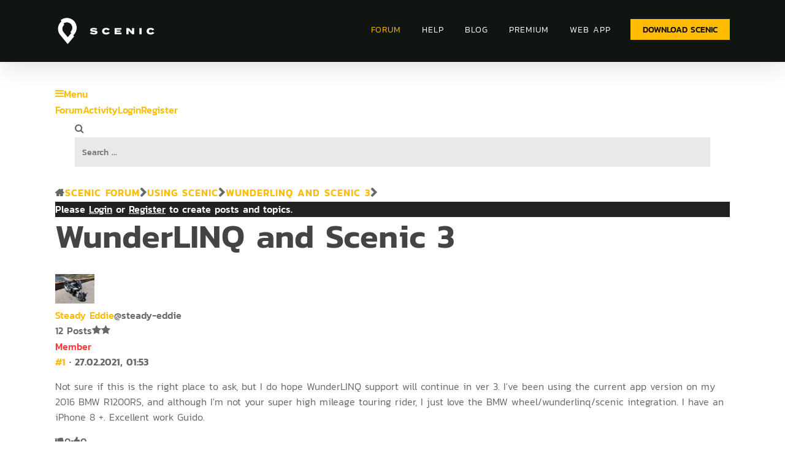

--- FILE ---
content_type: text/html; charset=UTF-8
request_url: https://scenic.app/forum/topic/wunderlinq-and-scenic-3/
body_size: 30784
content:
<!doctype html>
<html lang="en-US" class="no-js">
<head>
	<meta charset="UTF-8">
	<meta name="viewport" content="width=device-width, initial-scale=1, maximum-scale=1, user-scalable=0" /><title>WunderLINQ and Scenic 3 &#8211; Scenic App Forum: Browse 400+ Topics for Adventure Riders &#8211; Scenic</title>
<meta name='robots' content='max-image-preview:large' />
			
			<!-- Facebook Pixel Code -->
			<script>
			!function(f,b,e,v,n,t,s){if(f.fbq)return;n=f.fbq=function(){n.callMethod?
			n.callMethod.apply(n,arguments):n.queue.push(arguments)};if(!f._fbq)f._fbq=n;
			n.push=n;n.loaded=!0;n.version='2.0';n.queue=[];t=b.createElement(e);t.async=!0;
			t.src=v;s=b.getElementsByTagName(e)[0];s.parentNode.insertBefore(t,s)}(window,
			document,'script','https://connect.facebook.net/en_US/fbevents.js');
								fbq('init', '1476993959272529');
						
			fbq('track', 'PageView');
			</script>
			<noscript><img height="1" width="1" style="display:none"
			src="https://www.facebook.com/tr?id=1476993959272529&ev=PageView&noscript=1"
			/></noscript>
			<!-- DO NOT MODIFY -->
			<!-- End Facebook Pixel Code -->
			
			<!-- Asgaros Forum - SEO: BEGIN -->
<link rel="canonical" href="https://scenic.app/forum/topic/wunderlinq-and-scenic-3/" />
<meta name="description" content="Not sure if this is the right place to ask, but I do hope WunderLINQ support will continue in ver 3. I&#039;ve been using the current app version on my 2016 &#8230;" />
<meta property="og:url" content="https://scenic.app/forum/topic/wunderlinq-and-scenic-3/" />
<meta property="og:title" content="WunderLINQ and Scenic 3" />
<meta property="og:description" content="Not sure if this is the right place to ask, but I do hope WunderLINQ support will continue in ver 3. I&#039;ve been using the current app version on my 2016 &#8230;" />
<meta property="og:site_name" content="Scenic" />
<meta name="twitter:title" content="WunderLINQ and Scenic 3" />
<meta name="twitter:description" content="Not sure if this is the right place to ask, but I do hope WunderLINQ support will continue in ver 3. I&#039;ve been using the current app version on my 2016 &#8230;" />
<link rel="alternate" type="application/rss+xml" title="WunderLINQ and Scenic 3 &#8211; Scenic Forum" href="https://scenic.app/forum/topic/wunderlinq-and-scenic-3/?showfeed=rss2" />
<!-- Asgaros Forum - SEO: END -->
<link rel='dns-prefetch' href='//www.google.com' />
<link rel='dns-prefetch' href='//stats.wp.com' />
<link rel='dns-prefetch' href='//fonts.googleapis.com' />
<link rel="alternate" type="application/rss+xml" title="Scenic &raquo; Feed" href="https://scenic.app/feed/" />
<link rel="alternate" type="application/rss+xml" title="Scenic &raquo; Comments Feed" href="https://scenic.app/comments/feed/" />
<link rel="preload" href="https://scenic.app/wp-content/themes/salient/css/fonts/icomoon.woff?v=1.1" as="font" type="font/woff" crossorigin="anonymous"><style id='wp-img-auto-sizes-contain-inline-css' type='text/css'>
img:is([sizes=auto i],[sizes^="auto," i]){contain-intrinsic-size:3000px 1500px}
/*# sourceURL=wp-img-auto-sizes-contain-inline-css */
</style>
<style id='wp-emoji-styles-inline-css' type='text/css'>

	img.wp-smiley, img.emoji {
		display: inline !important;
		border: none !important;
		box-shadow: none !important;
		height: 1em !important;
		width: 1em !important;
		margin: 0 0.07em !important;
		vertical-align: -0.1em !important;
		background: none !important;
		padding: 0 !important;
	}
/*# sourceURL=wp-emoji-styles-inline-css */
</style>
<style id='classic-theme-styles-inline-css' type='text/css'>
/*! This file is auto-generated */
.wp-block-button__link{color:#fff;background-color:#32373c;border-radius:9999px;box-shadow:none;text-decoration:none;padding:calc(.667em + 2px) calc(1.333em + 2px);font-size:1.125em}.wp-block-file__button{background:#32373c;color:#fff;text-decoration:none}
/*# sourceURL=/wp-includes/css/classic-themes.min.css */
</style>
<link rel='stylesheet' id='af-fontawesome-css' href='https://scenic.app/wp-content/plugins/asgaros-forum/libs/fontawesome/css/all.min.css?ver=3.1.0' type='text/css' media='all' />
<link rel='stylesheet' id='af-fontawesome-compat-v4-css' href='https://scenic.app/wp-content/plugins/asgaros-forum/libs/fontawesome/css/v4-shims.min.css?ver=3.1.0' type='text/css' media='all' />
<link rel='stylesheet' id='af-widgets-css' href='https://scenic.app/wp-content/plugins/asgaros-forum/skin/widgets.css?ver=3.1.0' type='text/css' media='all' />
<link rel='stylesheet' id='af-style-css' href='https://scenic.app/wp-content/plugins/asgaros-forum/skin/style.css?ver=3.1.0' type='text/css' media='all' />
<link rel='stylesheet' id='asgarosforum-css-mentioning-css' href='https://scenic.app/wp-content/plugins/asgaros-forum/skin/style-mentioning.css?ver=3.1.0' type='text/css' media='all' />
<link rel='stylesheet' id='cptch_stylesheet-css' href='https://scenic.app/wp-content/plugins/captcha/css/front_end_style.css?ver=4.4.5' type='text/css' media='all' />
<link rel='stylesheet' id='dashicons-css' href='https://scenic.app/wp-includes/css/dashicons.min.css?ver=6.9' type='text/css' media='all' />
<link rel='stylesheet' id='cptch_desktop_style-css' href='https://scenic.app/wp-content/plugins/captcha/css/desktop_style.css?ver=4.4.5' type='text/css' media='all' />
<link rel='stylesheet' id='wpa-css-css' href='https://scenic.app/wp-content/plugins/honeypot/includes/css/wpa.css?ver=2.3.04' type='text/css' media='all' />
<link rel='stylesheet' id='salient-social-css' href='https://scenic.app/wp-content/plugins/salient-social/css/style.css?ver=1.2' type='text/css' media='all' />
<style id='salient-social-inline-css' type='text/css'>

  .sharing-default-minimal .nectar-love.loved,
  body .nectar-social[data-color-override="override"].fixed > a:before, 
  body .nectar-social[data-color-override="override"].fixed .nectar-social-inner a,
  .sharing-default-minimal .nectar-social[data-color-override="override"] .nectar-social-inner a:hover {
    background-color: #ffbc00;
  }
  .nectar-social.hover .nectar-love.loved,
  .nectar-social.hover > .nectar-love-button a:hover,
  .nectar-social[data-color-override="override"].hover > div a:hover,
  #single-below-header .nectar-social[data-color-override="override"].hover > div a:hover,
  .nectar-social[data-color-override="override"].hover .share-btn:hover,
  .sharing-default-minimal .nectar-social[data-color-override="override"] .nectar-social-inner a {
    border-color: #ffbc00;
  }
  #single-below-header .nectar-social.hover .nectar-love.loved i,
  #single-below-header .nectar-social.hover[data-color-override="override"] a:hover,
  #single-below-header .nectar-social.hover[data-color-override="override"] a:hover i,
  #single-below-header .nectar-social.hover .nectar-love-button a:hover i,
  .nectar-love:hover i,
  .hover .nectar-love:hover .total_loves,
  .nectar-love.loved i,
  .nectar-social.hover .nectar-love.loved .total_loves,
  .nectar-social.hover .share-btn:hover, 
  .nectar-social[data-color-override="override"].hover .nectar-social-inner a:hover,
  .nectar-social[data-color-override="override"].hover > div:hover span,
  .sharing-default-minimal .nectar-social[data-color-override="override"] .nectar-social-inner a:not(:hover) i,
  .sharing-default-minimal .nectar-social[data-color-override="override"] .nectar-social-inner a:not(:hover) {
    color: #ffbc00;
  }
/*# sourceURL=salient-social-inline-css */
</style>
<link rel='stylesheet' id='spacexchimp_p005-bootstrap-tooltip-css-css' href='https://scenic.app/wp-content/plugins/social-media-buttons-toolbar/inc/lib/bootstrap-tooltip/bootstrap-tooltip.css?ver=4.73' type='text/css' media='all' />
<link rel='stylesheet' id='spacexchimp_p005-frontend-css-css' href='https://scenic.app/wp-content/plugins/social-media-buttons-toolbar/inc/css/frontend.css?ver=4.73' type='text/css' media='all' />
<style id='spacexchimp_p005-frontend-css-inline-css' type='text/css'>

                    .sxc-follow-buttons {
                        text-align: left !important;
                    }
                    .sxc-follow-buttons .sxc-follow-button,
                    .sxc-follow-buttons .sxc-follow-button a,
                    .sxc-follow-buttons .sxc-follow-button a img {
                        width: 50px !important;
                        height: 50px !important;
                    }
                    .sxc-follow-buttons .sxc-follow-button {
                        margin: 5px !important;
                    }
                  
/*# sourceURL=spacexchimp_p005-frontend-css-inline-css */
</style>
<link rel='stylesheet' id='ppress-frontend-css' href='https://scenic.app/wp-content/plugins/wp-user-avatar/assets/css/frontend.min.css?ver=4.16.5' type='text/css' media='all' />
<link rel='stylesheet' id='ppress-flatpickr-css' href='https://scenic.app/wp-content/plugins/wp-user-avatar/assets/flatpickr/flatpickr.min.css?ver=4.16.5' type='text/css' media='all' />
<link rel='stylesheet' id='ppress-select2-css' href='https://scenic.app/wp-content/plugins/wp-user-avatar/assets/select2/select2.min.css?ver=6.9' type='text/css' media='all' />
<link rel='stylesheet' id='splide-css' href='https://scenic.app/wp-content/themes/salient/css/splide-core.min.css?ver=1628179264' type='text/css' media='' />
<link rel='stylesheet' id='font-awesome-css' href='https://scenic.app/wp-content/themes/salient/css/font-awesome-legacy.min.css?ver=4.7.1' type='text/css' media='all' />
<link rel='stylesheet' id='salient-grid-system-css' href='https://scenic.app/wp-content/themes/salient/css/grid-system.css?ver=13.0.6' type='text/css' media='all' />
<link rel='stylesheet' id='main-styles-css' href='https://scenic.app/wp-content/themes/salient/css/style.css?ver=13.0.6' type='text/css' media='all' />
<link rel='stylesheet' id='nectar_default_font_open_sans-css' href='https://fonts.googleapis.com/css?family=Open+Sans%3A300%2C400%2C600%2C700&#038;subset=latin%2Clatin-ext&#038;display=swap' type='text/css' media='all' />
<link rel='stylesheet' id='responsive-css' href='https://scenic.app/wp-content/themes/salient/css/responsive.css?ver=13.0.6' type='text/css' media='all' />
<link rel='stylesheet' id='skin-material-css' href='https://scenic.app/wp-content/themes/salient/css/skin-material.css?ver=13.0.6' type='text/css' media='all' />
<link rel='stylesheet' id='salient-wp-menu-dynamic-css' href='https://scenic.app/wp-content/uploads/salient/menu-dynamic.css?ver=75575' type='text/css' media='all' />
<link rel='stylesheet' id='tablepress-default-css' href='https://scenic.app/wp-content/plugins/tablepress/css/build/default.css?ver=3.2.1' type='text/css' media='all' />
<link rel='stylesheet' id='dynamic-css-css' href='https://scenic.app/wp-content/themes/salient/css/salient-dynamic-styles.css?ver=55446' type='text/css' media='all' />
<style id='dynamic-css-inline-css' type='text/css'>
#header-space{background-color:#ffffff}@media only screen and (min-width:1000px){body #ajax-content-wrap.no-scroll{min-height:calc(100vh - 101px);height:calc(100vh - 101px)!important;}}@media only screen and (min-width:1000px){#page-header-wrap.fullscreen-header,#page-header-wrap.fullscreen-header #page-header-bg,html:not(.nectar-box-roll-loaded) .nectar-box-roll > #page-header-bg.fullscreen-header,.nectar_fullscreen_zoom_recent_projects,#nectar_fullscreen_rows:not(.afterLoaded) > div{height:calc(100vh - 100px);}.wpb_row.vc_row-o-full-height.top-level,.wpb_row.vc_row-o-full-height.top-level > .col.span_12{min-height:calc(100vh - 100px);}html:not(.nectar-box-roll-loaded) .nectar-box-roll > #page-header-bg.fullscreen-header{top:101px;}.nectar-slider-wrap[data-fullscreen="true"]:not(.loaded),.nectar-slider-wrap[data-fullscreen="true"]:not(.loaded) .swiper-container{height:calc(100vh - 99px)!important;}.admin-bar .nectar-slider-wrap[data-fullscreen="true"]:not(.loaded),.admin-bar .nectar-slider-wrap[data-fullscreen="true"]:not(.loaded) .swiper-container{height:calc(100vh - 99px - 32px)!important;}}.screen-reader-text,.nectar-skip-to-content:not(:focus){border:0;clip:rect(1px,1px,1px,1px);clip-path:inset(50%);height:1px;margin:-1px;overflow:hidden;padding:0;position:absolute!important;width:1px;word-wrap:normal!important;}
/*
* Prefixed by https://autoprefixer.github.io
* PostCSS: v8.3.6,
* Autoprefixer: v10.3.1
* Browsers: last 4 version
*/

/*font settings*/


h1, 
h1 strong,
h2, 
h3, 
h5 {
    font-family: kanit, sans-serif !important;
}

/*h4,*/
/*h6,*/
/*p,*/
/*p span */
* {
    font-family: kanit, sans-serif !important;
}

p, 
p span {
    font-weight: 300!important;
}

h4,
h6 {
    font-weight: 600 !important;
}

.mid-weight {
    font-weight: 500!important;
}

/*lightbox*/
a.play_button.large.nectar_video_lightbox.magnific-popup {
    background-color: transparent !important;
    background: url(/wp-content/uploads/scenic-play-btn.png);
    background-size: contain;
    background-position: center;
    background-repeat: no-repeat;
}

.nectar_video_lightbox .play {
    display: none;
}

.nectar-video-box[data-color] a.nectar_video_lightbox.play_button_2 {
    margin-top: -13% !important;
}

a.play_button_2.large.nectar_video_lightbox.magnific-popup {
    width: 80px;
    height: 80px;
}

a.nectar-button.small.regular.regular-button {
    font-size: 16px;
    padding: 13px 25px;
    color: #000000;
    -webkit-transition: all 200ms;
    -o-transition: all 200ms;
    transition: all 200ms;
}

a.nectar-button.small.regular.regular-button:hover {
    color: #FFBC00;
    background-color: #111511 !important;
}

p,
h6 {
    padding-top: 15px !important;
    padding-bottom: 15px !important;
}

h4 {
    font-weight: 500;
    margin-top: 8px;
}

.nectar_video_lightbox.play_button:before,
.nectar-video-box .play_button_mouse_follow:before,
.auto_meta_overlaid_spaced article .content-inner>.play:before {
    border: 0px;

}

/*lists*/
ul, ol {
    font-weight: 100;
}

/*menu*/
.menu-custom-btn .menu-title-text {
    color: #000000!important;
    font-family: 'kanit';
    font-weight: 400;
    letter-spacing: 0;
    font-size: 14px;
}

.menu-item {
    font-family: 'kanit' !important;
    text-transform: uppercase;
    font-size: 14px;
    letter-spacing: 1px;
    margin-bottom: 5px!important;
    display: inherit;
}

.at-top.transparent header#top {
    background: linear-gradient(180deg, rgba(0, 0, 0, 0.8), transparent);
    padding-bottom: 26px;
}

.menu-custom-btn {
    margin-left: 5px;
}

span.menu-title-text:hover {
    color: #F5C041;
}

#header-outer:not([data-format="centered-menu-under-logo"]):not([data-format="centered-menu-bottom-bar"]) #top nav >ul >li[class*="button_"] >a:before {
    border-radius: 0px!important;
}

/*footer*/
.footer-flex {
    display: -webkit-box;
    display: -ms-flexbox;
    display: flex;
    -webkit-box-align: center;
    -ms-flex-align: center;
    align-items: center;
    color: #ffffff;
    -webkit-box-pack: center;
    -ms-flex-pack: center;
    justify-content: center;
    width: 100%;
    padding: 50px 0;
    font-family: 'kanit' !important;
    font-weight: 300;
    font-size: 17px;
}

.footer-flex li,
.material #footer-outer #footer-widgets .col ul li {
    list-style: none;
    padding: 0 15px !important;
}

.footer-logo {
    width: 20%;
}

.footer-right {
    width: 80%;
}

.footer-flex ul,
.footer-right .nav,
.footer-flex .social {
    display: -webkit-box;
    display: -ms-flexbox;
    display: flex;
    -webkit-box-align: center;
    -ms-flex-align: center;
    align-items: center;
    -webkit-box-pack: justify;
    -ms-flex-pack: justify;
    justify-content: space-between;
    width: 100%;
    font-family: 'kanit' !important;
}

.footer-flex .social {
    -webkit-box-pack: end;
    -ms-flex-pack: end;
    justify-content: flex-end;
    width: auto;
    padding-left: 30px;
    padding-top: 10px;
}

.footer-flex a {
    text-decoration: none;
    color: inherit !important;
    font-weight: 400;
    text-transform: uppercase;
    font-family: 'kanit' !important;
    letter-spacing: 3px;
}

.footer-flex img {
    padding: 0px 15px;
    max-width: 60PX !important;
    cursor: pointer;
    margin-bottom: 0 !Important;
}

.footer-flex img.logo {
    width: auto !important;
    max-width: 65px !important;
    padding: 0;
    display: -webkit-box;
    display: -ms-flexbox;
    display: flex;
    -ms-flex-item-align: start;
    align-self: flex-start;
}

.footer-flex .copyright {
    text-align: right;
    padding-top: 20px;
    font-family: 'kanit' !important;
}

/*div#footer-widgets .container,*/
div#footer-widgets .container .row {
    padding: 0 !important;
}

div#footer-widgets .container {
    background: url("/wp-content/uploads/scenic-motorbike-footer-bg-large.jpg");
    background-position: center left;
    background-size: cover;
    background-repeat: no-repeat;
    margin: 0 !important;
    max-width: none;
}

div#copyright {
    display: none;
}

.footer-flex .nav {
    /*-ms-flex-wrap: wrap;*/
    /*flex-wrap: wrap;*/
    -webkit-box-pack: end;
    -ms-flex-pack: end;
    justify-content: flex-end;
}

.progress-away {
    opacity: 0;
    pointer-events: none;
}

#slide-out-widget-area.fullscreen .inner .widget.widget_nav_menu li a,
#slide-out-widget-area.fullscreen .inner .off-canvas-menu-container li a,
#slide-out-widget-area.fullscreen-alt .inner .widget.widget_nav_menu li a,
#slide-out-widget-area.fullscreen-alt .inner .off-canvas-menu-container li a {
    text-transform: none !important;
}


/*blog parent page style*/
span.meta-date {
    color: orange !important;
    text-transform: uppercase;
    font-weight: 600;
    font-family: 'kanit' !important;
    letter-spacing: 1px;
}

.nectar-post-grid-wrap .load-more {
    border: none;
    background-color: #FFBC00;
    font-weight: 600;
    border-radius: 0px !important;
}

.nectar-post-grid-wrap .load-more-wrap {
    text-align: center;
    margin: 40px 0;
}

#header-outer[data-lhe="default"] #top nav > ul > li > a, #header-outer .nectar-header-text-content, body[data-header-search="false"][data-full-width-header="false"] #header-outer[data-lhe="animated_underline"][data-format="default"][data-cart="false"] .nectar-header-text-content {
    padding-left: 17px;
    padding-right: 17px;
}

/*forum*/
i[class^="icon-"],
[class*=" icon-"],
i[class*="fa-"],
span[class*="fa-"] {
    font-family: FontAwesome !important;
}

#af-wrapper #forum-navigation a {
    -webkit-transition: all 200ms;
    -o-transition: all 200ms;
    transition: all 200ms;
}

#af-wrapper #forum-navigation a:hover {
    color: #FFBC00 !important;
    text-decoration: none;
}

#af-wrapper .title-element {
    height: auto !important;
}

div#forum-search {
    padding: 6px 32px !important;
    height: auto !Important;
}

#af-wrapper #statistics {
    margin-top: 65px;
}

#af-wrapper .forum .forum-title,
#af-wrapper .forum-stats,
#af-wrapper .topic-stats,
#af-wrapper .forum-post-date,
#af-wrapper .forum-post-date a {
    font-weight: 600 !important;
}

#af-wrapper #forum-breadcrumbs a,
#af-wrapper #forum-breadcrumbs span {
    display: inline-block;
    text-transform: uppercase;
    font-size: 16px !important;
    letter-spacing: 1px !important;
    font-weight: 600 !important;
}

.topic-name a {
    font-weight: 600 !important;
}

#af-wrapper #profile-header .background-contrast {
    background-color: transparent !important;
}

#af-wrapper #profile-header .user-info {
    color: #ffffff !important;
}

#af-wrapper #profile-header .profile-display-name {
    font-weight: 600 !important;
}

#af-wrapper #profile-navigation a.active {
    background-color: #FFBC00 !important;
    color: #000000 !Important;
}


/*forum*/

#asea-doc-search-container #asea-section-1 #asea-search-gradient-1 {
    display: none !important;
}

/*#asea-doc-search-container.eckb_search_on_main_page #asea-section-1 {*/
/*    background-color: #1A1A1A !important;*/
/*}*/

#epkb-main-page-container.epkb-basic-template .epkb-boxed {
    max-width: none !important;
}

#asea-doc-search-container #asea-section-1 #asea_search_form .asea-search-box .asea-search-icon {
    font-family: 'FontAwesome' !important;
}

/*search*/ 
.eckb-kb-template .wp-block-separator {
    display: none;
}

.eckb-kb-template {
    /*background-color: #1A1A1A;*/
    margin-top: 0!important;
    padding-top: 0!important; 
    margin-bottom: 0!important;
    padding-bottom: 0!important; 
}

.eckb-kb-template a {
    /*color: #ffffff;
    font-weight: 600;
    text-transform: uppercase;*/
    font-family: 'kanit'!important;
}

.asea-search-box {
    border: none!important;
    border-radius: 0px!Important;
}

.asea-search-box__icons-wrap,
#asea_advanced_search_terms,
.asea-search-box__icons-wrap,
.asea-search-filter-icon-container

{
    padding-top: 15px!important;
    padding-bottom: 15px!important;
}

.asea-search-box {
    padding-left: 30px!important;
    padding-right: 20px!important;
    max-width: 800px!important;
    margin: auto!important;
}

#asea-doc-search-container #asea-section-1 a {
    color: #FFBC00!important;
}

#asea-doc-search-container #asea-section-1 #asea_search_form .asea-search-filter-container #asea-search-filter-clear-results {
border-radius: 0px!important;
    background-color: #FFBC00;
    color: #000000;
    font-weight: 600;
    padding: 10px 20px;
}

iv#epkb-content-container {
    padding: 50px 90px!important;
}

span.asea-filter-option-label {
    color: #000000;
    font-family: 'kanit'!important;
}

h2.epkb-cat-name {
    text-transform: uppercase!important;
    font-weight: 600!Important;
    font-size: 19px!Important;
    line-height: 25px!important;
}

#epkb-main-page-container.epkb-basic-template .section-head .epkb-cat-icon {
    /*color: #FFBC00!Important;*/
    /*font-size: 30px!Important;*/
    display: none;
}

#epkb-main-page-container.epkb-basic-template .eckb-article-title .eckb-article-title__icon {
    color: #FFBC00!Important;
}

span.eckb-article-title__text {
    color: #1a1a1a!important;
}

#asea-doc-search-container #asea-section-1 {
    background-color: #1a1a1a!important;
}

section#asea-section-1 {
    padding-bottom: 50px!important;
}

.language-block {
    margin-bottom: 0px!important;
    background-color: #1a1a1a!important;
    padding-top: 3%!important;
}

.eckb-kb-template .wpb_row, .eckb-kb-template .wpb_text_column.wpb_content_element {
    margin-bottom: 0!Important;
}

#eckb-article-page-container-v2 {
    padding-top: 53px;
}

.eckb-navigation-button a {
    color: #CC8046!Important;
    padding: 15px 0!important;
}

.help-sect .vc_col-sm-12.wpb_column.column_container.vc_column_container.col.no-extra-padding.inherit_tablet.inherit_phone {
    margin-bottom: 0;
}

/*single posts*/
#page-header-bg[data-post-hs="default_minimal"] h1, body.single-post .heading-title[data-header-style="default_minimal"] .entry-title,
.single .heading-title[data-header-style="default_minimal"] {
    text-align: left; 
}

.single .heading-title[data-header-style="default_minimal"] h1, body[data-ext-responsive="true"].single-post #page-header-bg[data-post-hs="default_minimal"] h1 {
    padding-left: 0!important;
}

body[data-ext-responsive="true"].single-post .container-wrap.no-sidebar .post-area, body[data-ext-responsive="true"].single-post .container-wrap.no-sidebar .comment-list >li, body[data-ext-responsive="true"].single-post.material .container-wrap.no-sidebar .comment-wrap h3#comments, body[data-ext-responsive="true"].single-post.material .comment-wrap #respond, body[data-ext-responsive="true"].single-post #page-header-bg[data-post-hs="default_minimal"] h1, body[data-ext-responsive="true"].single-post.material #page-header-bg.fullscreen-header h1, body[data-ext-responsive="true"].single-post .heading-title[data-header-style="default_minimal"] .entry-title {
    margin-left: 0!important;
}

span.meta-category {
    display: none;
}

div#single-below-header span {
    color: #CC8046!important;
    text-transform: uppercase;
    letter-spacing: 1px;
}


.blog-title #single-below-header > span {
    border-left: none; 
}

.single .heading-title {
    margin-bottom: 0px; 
}

/*#block-7 {*/
/*    PADDING: 15px;*/
/*    background-color: #213A21;*/
/*    color: #ffffff!important;*/
/*    font-family: 'termina'!important;*/
/*}*/

.recent.posts h6 {
    color: #ffffff;
    letter-spacing: 2px;
}

ul.wp-block-latest-posts__list.wp-block-latest-posts li {
    padding: 11px 0!Important;
    border-bottom: 2px #426042 solid!important;
}

ul.wp-block-latest-posts__list.wp-block-latest-posts li a,
#sidebar .widget.widget_categories li a {
    font-size: 14px;
    line-height: 20px;
}

ul.wp-block-latest-posts__list.wp-block-latest-posts li a {
        font-family: 'termina'!important;
        font-weight: 600; 
}

/*ul.wp-block-latest-posts__list.wp-block-latest-posts,*/
/*#block-4,*/
/*#block-8 {*/
/*    margin-bottom: 0px!important;*/
/*}*/

li.cat-item > a {
    font-family: 'termina'!important;
    border-bottom: 2px #DCDDDC solid!important;
}

/*#block-3 {*/
/*    margin-bottom: 25px!important;*/
/*}*/


#sidebar .widget.widget_categories li a {
    padding: 10px 0!Important;
}

.post-bg-img.loaded {
    background-image: none!important;
} 

.container-wrap[data-nav-pos="after_project_2"] .bottom_controls #portfolio-nav ul .previous-project, .container-wrap[data-nav-pos="after_project_2"] .bottom_controls #portfolio-nav ul .next-project, .blog_next_prev_buttons[data-style="fullwidth_next_prev"] ul .previous-post, .blog_next_prev_buttons[data-style="fullwidth_next_prev"] ul .next-post {
    min-height: auto;
}

input#submit {
    font-family: 'termina'!important;
    color: #111511!important;
    background-color: #FFBC00!important;
    font-weight: 600!important;    
}

a.nectar-button.small.regular.regular-button, a.nectar-button.small.regular.regular-button span,
.nectar-post-grid-wrap .load-more {
    font-family: 'termina'!important;
    border-radius: 0px!important;
}

#af-wrapper .notices-panel {
    background-color: #212222;
    color: #FFFFFF;
    border-radius: 0px;
    border: 0px; 
    
}

#af-wrapper .notices-panel a {
    color: inherit!important;
}

/*li.next-post h3 span:nth-of-type(1) {*/
/*    padding: 30px!important;*/
/*    background-color: yellow;*/
/*    display: inline!Important;*/
/*}*/

h3.post-heading a span {
    font-family: 'termina'!important;
}

/*widget sidebar*/ 

#sidebar .widget {
    margin-bottom: 40px;
}

#sidebar #block-15,
#sidebar #block-21,
#sidebar #block-22 {
    margin-bottom: 0px;
    background-color: #213A21;
   padding: 30px 20px 0;
}

 #block-15 h6,
 #block-21 h6 {
     color: #FFFFFF;
     margin-bottom: 0;
     padding-bottom: 24px!Important;
    font-size: 21px;
 }
 
 div#block-23 {
    margin: 50px 0 0!important;
}

#block-23 h6 {
    font-size: 21px;
}
 
 ul.wp-block-latest-posts__list.wp-block-latest-posts li a:hover,
 #block-17 h6,
 #block-19 h6{
     color: #CC8046!important;
 }
 
  #block-17 h6,
 #block-19 h6 {
    font-size: 23px;
 }
 
 ul.wp-block-latest-posts__list.wp-block-latest-posts li a {
    color: #FFFFFF!important;
    -webkit-transition: all 200ms;
    -o-transition: all 200ms;
    transition: all 200ms;
}

div#block-22 {
    background-color: #213A21;
    padding: 0 20px 1px!important;
}

#sidebar div#block-17,
#sidebar div#block-19 {
    margin-bottom: 0px;
}

input[type=text], textarea, input[type=email], input[type=password], input[type=tel], input[type=url], input[type=search], input[type=date], .material.woocommerce-page[data-form-style="default"] input#coupon_code, select {
    background: #E9E9E9!important; 
}

form#sib_signup_form_1 input[type=text], form#sib_signup_form_1 input[type=email], form#sib_signup_form_1 select {
    border: none!important;
}

input[type=text], textarea, input[type=email], input[type=password], input[type=tel], input[type=url], input[type=search], input[type=date], .material.woocommerce-page[data-form-style="default"] input#coupon_code, select {
    border-radius: 0px!important;
}

.mailing-flex input#email {
    font-family: 'termina'!important;
    padding: 13px 21px!important;
}

form#sib_signup_form_1 .sib-default-btn,
.wp-block-file .wp-block-file__button {
    font-size: 16px;
    padding: 13px 25px;
    color: #000000!important;
    font-weight: 600!important; 
    background-color: rgb(255, 188, 0);
    font-family: 'termina'!important;
    border-radius: 0px!important;
}

.wp-block-file .wp-block-file__button {
    
    margin-left: 0!Important
}

.wp-block-file {
    margin-top: 20px!important; 
}

#sidebar #block-19 h6 {
    margin-bottom: 0!important;
    padding-bottom: 0!important;
}


#sidebar #block-12 {
    margin-bottom: 20px!important;
}

#insert-media-button {
	background-color: #FFBB00 !important;
	border-radius: 0px !important;
	color: black !important;
	display: inline-block;
}

div.mce-statusbar {
    display: none;
}

.fa.fa-facebook, .fa.fa-twitter {
    font-family: "Font Awesome 5 Brands"!important;
    font-weight: 400;
}

.blog-title .meta-category {
    display: none!important;
}

.wp-block-image img {
    height: 100%!important;
}

/* mailing list*/ 

@media (max-width:999px) {

    .footer-flex,
    .footer-flex ul,
      .footer-flex .nav {
        -ms-flex-wrap: wrap;
        flex-wrap: wrap;
        -webkit-box-pack: center;
        -ms-flex-pack: center;
        justify-content: center;
    }


    .footer-logo,
    .footer-right,
    .footer-flex .social {
        width: 100%;
        -webkit-box-pack: center;
        -ms-flex-pack: center;
        justify-content: center;
        padding: 20px 0;
    }

    .footer-logo img {
        margin: auto;
    }

    .footer-flex .copyright-text,
    .footer-flex .copyright {
        text-align: center !important;
        width: 100% !important;
    }

    /*forum*/
    #af-wrapper #forum-navigation {
        -ms-flex-wrap: wrap;
            flex-wrap: wrap;
    }

    #af-wrapper .button-normal,
    #af-wrapper .title-element,
    #af-wrapper #forum-navigation a,
    #af-wrapper #forum-navigation-mobile a {
        padding: 7px 14px;
    }
    
    #slide-out-widget-area.fullscreen .inner .widget.widget_nav_menu li a, #slide-out-widget-area.fullscreen .inner .off-canvas-menu-container li a, #slide-out-widget-area.fullscreen-alt .inner .widget.widget_nav_menu li a, #slide-out-widget-area.fullscreen-alt .inner .off-canvas-menu-container li a {
        font-size: 38px!important;
    }
}


@media (max-width: 690px) {

    p,
    h6 {
        padding-bottom: 4px !important;
    }

    .footer-flex li,
    .material #footer-outer #footer-widgets .col ul li {
        width: 100%;
        text-align: center;
        padding: 15px 0 !important;
    }

    #slide-out-widget-area.fullscreen .inner .widget.widget_nav_menu li a,
    #slide-out-widget-area.fullscreen .inner .off-canvas-menu-container li a,
    #slide-out-widget-area.fullscreen-alt .inner .widget.widget_nav_menu li a,
    #slide-out-widget-area.fullscreen-alt .inner .off-canvas-menu-container li a {
        line-height: 38px;
        font-family: 'kanit' !important;
        font-weight: 500 !important;
        color: #ffffff;
        opacity: 1;
        text-transform: uppercase;
        letter-spacing: 3px;
    }
    
    /*buttons*/ 
    
    a.nectar-button.small.regular.regular-button, a.nectar-button.small.regular.regular-button span, .nectar-post-grid-wrap .load-more {
            margin-left: 5%!important;
    margin-right: 5%!important;
    width: 90%;
    text-align: center;
    }
    
    #slide-out-widget-area.fullscreen .inner .widget.widget_nav_menu li a, #slide-out-widget-area.fullscreen .inner .off-canvas-menu-container li a, #slide-out-widget-area.fullscreen-alt .inner .widget.widget_nav_menu li a, #slide-out-widget-area.fullscreen-alt .inner .off-canvas-menu-container li a {
        font-size: 28px!Important;
        line-height: 32px;
    }
}
/*# sourceURL=dynamic-css-inline-css */
</style>
<link rel='stylesheet' id='af-custom-color-css' href='https://scenic.app/wp-content/plugins/asgaros-forum/skin/custom.css?ver=3.1.0' type='text/css' media='all' />
<link rel='stylesheet' id='salient-child-style-css' href='https://scenic.app/wp-content/themes/salient-child/style.css?ver=13.0.6' type='text/css' media='all' />
<link rel='stylesheet' id='sib-front-css-css' href='https://scenic.app/wp-content/plugins/mailin/css/mailin-front.css?ver=6.9' type='text/css' media='all' />
<script type="text/javascript" src="https://scenic.app/wp-includes/js/jquery/jquery.min.js?ver=3.7.1" id="jquery-core-js"></script>
<script type="text/javascript" src="https://scenic.app/wp-includes/js/jquery/jquery-migrate.min.js?ver=3.4.1" id="jquery-migrate-js"></script>
<script type="text/javascript" src="https://scenic.app/wp-includes/js/underscore.min.js?ver=1.13.7" id="underscore-js"></script>
<script type="text/javascript" src="https://scenic.app/wp-includes/js/backbone.min.js?ver=1.6.0" id="backbone-js"></script>
<script type="text/javascript" id="wp-api-request-js-extra">
/* <![CDATA[ */
var wpApiSettings = {"root":"https://scenic.app/wp-json/","nonce":"dcc0f71a4c","versionString":"wp/v2/"};
//# sourceURL=wp-api-request-js-extra
/* ]]> */
</script>
<script type="text/javascript" src="https://scenic.app/wp-includes/js/api-request.min.js?ver=6.9" id="wp-api-request-js"></script>
<script type="text/javascript" id="wp-api-js-extra">
/* <![CDATA[ */
var wpApiSettings = {"root":"https://scenic.app/wp-json/","nonce":"dcc0f71a4c","topicid":"300"};
//# sourceURL=wp-api-js-extra
/* ]]> */
</script>
<script type="text/javascript" src="https://scenic.app/wp-includes/js/wp-api.min.js?ver=6.9" id="wp-api-js"></script>
<script type="text/javascript" src="https://scenic.app/wp-content/plugins/asgaros-forum/js/script.js?ver=3.1.0" id="asgarosforum-js-js"></script>
<script type="text/javascript" src="https://scenic.app/wp-content/plugins/asgaros-forum/js/script-spoilers.js?ver=3.1.0" id="asgarosforum-js-spoilers-js"></script>
<script type="text/javascript" src="https://scenic.app/wp-content/plugins/social-media-buttons-toolbar/inc/lib/bootstrap-tooltip/bootstrap-tooltip.js?ver=4.73" id="spacexchimp_p005-bootstrap-tooltip-js-js"></script>
<script type="text/javascript" src="https://scenic.app/wp-content/plugins/wp-user-avatar/assets/flatpickr/flatpickr.min.js?ver=4.16.5" id="ppress-flatpickr-js"></script>
<script type="text/javascript" src="https://scenic.app/wp-content/plugins/wp-user-avatar/assets/select2/select2.min.js?ver=4.16.5" id="ppress-select2-js"></script>
<script type="text/javascript" id="sib-front-js-js-extra">
/* <![CDATA[ */
var sibErrMsg = {"invalidMail":"Please fill out valid email address","requiredField":"Please fill out required fields","invalidDateFormat":"Please fill out valid date format","invalidSMSFormat":"Please fill out valid phone number"};
var ajax_sib_front_object = {"ajax_url":"https://scenic.app/wp-admin/admin-ajax.php","ajax_nonce":"38c984cb9b","flag_url":"https://scenic.app/wp-content/plugins/mailin/img/flags/"};
//# sourceURL=sib-front-js-js-extra
/* ]]> */
</script>
<script type="text/javascript" src="https://scenic.app/wp-content/plugins/mailin/js/mailin-front.js?ver=1757003310" id="sib-front-js-js"></script>
<link rel="https://api.w.org/" href="https://scenic.app/wp-json/" /><link rel="alternate" title="JSON" type="application/json" href="https://scenic.app/wp-json/wp/v2/pages/3145" /><link rel="EditURI" type="application/rsd+xml" title="RSD" href="https://scenic.app/xmlrpc.php?rsd" />
<meta name="generator" content="WordPress 6.9" />
<!-- Google Tag Manager - Added by Peter, Outfly - WPCode -->
<script>(function(w,d,s,l,i){w[l]=w[l]||[];w[l].push({'gtm.start':
new Date().getTime(),event:'gtm.js'});var f=d.getElementsByTagName(s)[0],
j=d.createElement(s),dl=l!='dataLayer'?'&l='+l:'';j.async=true;j.src=
'https://www.googletagmanager.com/gtm.js?id='+i+dl;f.parentNode.insertBefore(j,f);
})(window,document,'script','dataLayer','GTM-T9FTDRP');</script>
<!-- End Google Tag Manager -->
<meta name="generator" content="performance-lab 4.0.0; plugins: ">
	<style type="text/css" media="all">.shortcode-star-rating{padding:0 0.5em;}.dashicons{font-size:20px;width:auto;height:auto;line-height:normal;text-decoration:inherit;vertical-align:middle;}.shortcode-star-rating [class^="dashicons dashicons-star-"]:before{color:#FCAE00;}.ssr-int{margin-left:0.2em;font-size:13px;vertical-align:middle;color:#333;}/*.shortcode-star-rating:before,.shortcode-star-rating:after{display: block;height:0;visibility:hidden;content:"\0020";}.shortcode-star-rating:after{clear:both;}*/</style>
		<style>img#wpstats{display:none}</style>
		<script type="text/javascript"> var root = document.getElementsByTagName( "html" )[0]; root.setAttribute( "class", "js" ); </script><script type="text/javascript" src="https://cdn.brevo.com/js/sdk-loader.js" async></script>
<script type="text/javascript">
  window.Brevo = window.Brevo || [];
  window.Brevo.push(['init', {"client_key":"5orhxm0rbfvd989csw1ed13t","email_id":null,"push":{"customDomain":"https:\/\/scenic.app\/wp-content\/plugins\/mailin\/"},"service_worker_url":"sw.js?key=${key}","frame_url":"brevo-frame.html"}]);
</script><meta name="generator" content="Powered by WPBakery Page Builder - drag and drop page builder for WordPress."/>

<link rel="stylesheet" href="https://use.typekit.net/osw6llv.css">

<!-- Google Tag Manager -->
<script>(function(w,d,s,l,i){w[l]=w[l]||[];w[l].push({'gtm.start':
new Date().getTime(),event:'gtm.js'});var f=d.getElementsByTagName(s)[0],
j=d.createElement(s),dl=l!='dataLayer'?'&l='+l:'';j.async=true;j.src=
'https://www.googletagmanager.com/gtm.js?id='+i+dl;f.parentNode.insertBefore(j,f);
})(window,document,'script','dataLayer','GTM-TMGWTZQT');</script>
<!-- End Google Tag Manager --><link rel="icon" href="https://scenic.app/wp-content/uploads/cropped-scenic-app-favicon-32x32.png" sizes="32x32" />
<link rel="icon" href="https://scenic.app/wp-content/uploads/cropped-scenic-app-favicon-192x192.png" sizes="192x192" />
<link rel="apple-touch-icon" href="https://scenic.app/wp-content/uploads/cropped-scenic-app-favicon-180x180.png" />
<meta name="msapplication-TileImage" content="https://scenic.app/wp-content/uploads/cropped-scenic-app-favicon-270x270.png" />
<noscript><style> .wpb_animate_when_almost_visible { opacity: 1; }</style></noscript><style id='global-styles-inline-css' type='text/css'>
:root{--wp--preset--aspect-ratio--square: 1;--wp--preset--aspect-ratio--4-3: 4/3;--wp--preset--aspect-ratio--3-4: 3/4;--wp--preset--aspect-ratio--3-2: 3/2;--wp--preset--aspect-ratio--2-3: 2/3;--wp--preset--aspect-ratio--16-9: 16/9;--wp--preset--aspect-ratio--9-16: 9/16;--wp--preset--color--black: #000000;--wp--preset--color--cyan-bluish-gray: #abb8c3;--wp--preset--color--white: #ffffff;--wp--preset--color--pale-pink: #f78da7;--wp--preset--color--vivid-red: #cf2e2e;--wp--preset--color--luminous-vivid-orange: #ff6900;--wp--preset--color--luminous-vivid-amber: #fcb900;--wp--preset--color--light-green-cyan: #7bdcb5;--wp--preset--color--vivid-green-cyan: #00d084;--wp--preset--color--pale-cyan-blue: #8ed1fc;--wp--preset--color--vivid-cyan-blue: #0693e3;--wp--preset--color--vivid-purple: #9b51e0;--wp--preset--gradient--vivid-cyan-blue-to-vivid-purple: linear-gradient(135deg,rgb(6,147,227) 0%,rgb(155,81,224) 100%);--wp--preset--gradient--light-green-cyan-to-vivid-green-cyan: linear-gradient(135deg,rgb(122,220,180) 0%,rgb(0,208,130) 100%);--wp--preset--gradient--luminous-vivid-amber-to-luminous-vivid-orange: linear-gradient(135deg,rgb(252,185,0) 0%,rgb(255,105,0) 100%);--wp--preset--gradient--luminous-vivid-orange-to-vivid-red: linear-gradient(135deg,rgb(255,105,0) 0%,rgb(207,46,46) 100%);--wp--preset--gradient--very-light-gray-to-cyan-bluish-gray: linear-gradient(135deg,rgb(238,238,238) 0%,rgb(169,184,195) 100%);--wp--preset--gradient--cool-to-warm-spectrum: linear-gradient(135deg,rgb(74,234,220) 0%,rgb(151,120,209) 20%,rgb(207,42,186) 40%,rgb(238,44,130) 60%,rgb(251,105,98) 80%,rgb(254,248,76) 100%);--wp--preset--gradient--blush-light-purple: linear-gradient(135deg,rgb(255,206,236) 0%,rgb(152,150,240) 100%);--wp--preset--gradient--blush-bordeaux: linear-gradient(135deg,rgb(254,205,165) 0%,rgb(254,45,45) 50%,rgb(107,0,62) 100%);--wp--preset--gradient--luminous-dusk: linear-gradient(135deg,rgb(255,203,112) 0%,rgb(199,81,192) 50%,rgb(65,88,208) 100%);--wp--preset--gradient--pale-ocean: linear-gradient(135deg,rgb(255,245,203) 0%,rgb(182,227,212) 50%,rgb(51,167,181) 100%);--wp--preset--gradient--electric-grass: linear-gradient(135deg,rgb(202,248,128) 0%,rgb(113,206,126) 100%);--wp--preset--gradient--midnight: linear-gradient(135deg,rgb(2,3,129) 0%,rgb(40,116,252) 100%);--wp--preset--font-size--small: 13px;--wp--preset--font-size--medium: 20px;--wp--preset--font-size--large: 36px;--wp--preset--font-size--x-large: 42px;--wp--preset--spacing--20: 0.44rem;--wp--preset--spacing--30: 0.67rem;--wp--preset--spacing--40: 1rem;--wp--preset--spacing--50: 1.5rem;--wp--preset--spacing--60: 2.25rem;--wp--preset--spacing--70: 3.38rem;--wp--preset--spacing--80: 5.06rem;--wp--preset--shadow--natural: 6px 6px 9px rgba(0, 0, 0, 0.2);--wp--preset--shadow--deep: 12px 12px 50px rgba(0, 0, 0, 0.4);--wp--preset--shadow--sharp: 6px 6px 0px rgba(0, 0, 0, 0.2);--wp--preset--shadow--outlined: 6px 6px 0px -3px rgb(255, 255, 255), 6px 6px rgb(0, 0, 0);--wp--preset--shadow--crisp: 6px 6px 0px rgb(0, 0, 0);}:where(.is-layout-flex){gap: 0.5em;}:where(.is-layout-grid){gap: 0.5em;}body .is-layout-flex{display: flex;}.is-layout-flex{flex-wrap: wrap;align-items: center;}.is-layout-flex > :is(*, div){margin: 0;}body .is-layout-grid{display: grid;}.is-layout-grid > :is(*, div){margin: 0;}:where(.wp-block-columns.is-layout-flex){gap: 2em;}:where(.wp-block-columns.is-layout-grid){gap: 2em;}:where(.wp-block-post-template.is-layout-flex){gap: 1.25em;}:where(.wp-block-post-template.is-layout-grid){gap: 1.25em;}.has-black-color{color: var(--wp--preset--color--black) !important;}.has-cyan-bluish-gray-color{color: var(--wp--preset--color--cyan-bluish-gray) !important;}.has-white-color{color: var(--wp--preset--color--white) !important;}.has-pale-pink-color{color: var(--wp--preset--color--pale-pink) !important;}.has-vivid-red-color{color: var(--wp--preset--color--vivid-red) !important;}.has-luminous-vivid-orange-color{color: var(--wp--preset--color--luminous-vivid-orange) !important;}.has-luminous-vivid-amber-color{color: var(--wp--preset--color--luminous-vivid-amber) !important;}.has-light-green-cyan-color{color: var(--wp--preset--color--light-green-cyan) !important;}.has-vivid-green-cyan-color{color: var(--wp--preset--color--vivid-green-cyan) !important;}.has-pale-cyan-blue-color{color: var(--wp--preset--color--pale-cyan-blue) !important;}.has-vivid-cyan-blue-color{color: var(--wp--preset--color--vivid-cyan-blue) !important;}.has-vivid-purple-color{color: var(--wp--preset--color--vivid-purple) !important;}.has-black-background-color{background-color: var(--wp--preset--color--black) !important;}.has-cyan-bluish-gray-background-color{background-color: var(--wp--preset--color--cyan-bluish-gray) !important;}.has-white-background-color{background-color: var(--wp--preset--color--white) !important;}.has-pale-pink-background-color{background-color: var(--wp--preset--color--pale-pink) !important;}.has-vivid-red-background-color{background-color: var(--wp--preset--color--vivid-red) !important;}.has-luminous-vivid-orange-background-color{background-color: var(--wp--preset--color--luminous-vivid-orange) !important;}.has-luminous-vivid-amber-background-color{background-color: var(--wp--preset--color--luminous-vivid-amber) !important;}.has-light-green-cyan-background-color{background-color: var(--wp--preset--color--light-green-cyan) !important;}.has-vivid-green-cyan-background-color{background-color: var(--wp--preset--color--vivid-green-cyan) !important;}.has-pale-cyan-blue-background-color{background-color: var(--wp--preset--color--pale-cyan-blue) !important;}.has-vivid-cyan-blue-background-color{background-color: var(--wp--preset--color--vivid-cyan-blue) !important;}.has-vivid-purple-background-color{background-color: var(--wp--preset--color--vivid-purple) !important;}.has-black-border-color{border-color: var(--wp--preset--color--black) !important;}.has-cyan-bluish-gray-border-color{border-color: var(--wp--preset--color--cyan-bluish-gray) !important;}.has-white-border-color{border-color: var(--wp--preset--color--white) !important;}.has-pale-pink-border-color{border-color: var(--wp--preset--color--pale-pink) !important;}.has-vivid-red-border-color{border-color: var(--wp--preset--color--vivid-red) !important;}.has-luminous-vivid-orange-border-color{border-color: var(--wp--preset--color--luminous-vivid-orange) !important;}.has-luminous-vivid-amber-border-color{border-color: var(--wp--preset--color--luminous-vivid-amber) !important;}.has-light-green-cyan-border-color{border-color: var(--wp--preset--color--light-green-cyan) !important;}.has-vivid-green-cyan-border-color{border-color: var(--wp--preset--color--vivid-green-cyan) !important;}.has-pale-cyan-blue-border-color{border-color: var(--wp--preset--color--pale-cyan-blue) !important;}.has-vivid-cyan-blue-border-color{border-color: var(--wp--preset--color--vivid-cyan-blue) !important;}.has-vivid-purple-border-color{border-color: var(--wp--preset--color--vivid-purple) !important;}.has-vivid-cyan-blue-to-vivid-purple-gradient-background{background: var(--wp--preset--gradient--vivid-cyan-blue-to-vivid-purple) !important;}.has-light-green-cyan-to-vivid-green-cyan-gradient-background{background: var(--wp--preset--gradient--light-green-cyan-to-vivid-green-cyan) !important;}.has-luminous-vivid-amber-to-luminous-vivid-orange-gradient-background{background: var(--wp--preset--gradient--luminous-vivid-amber-to-luminous-vivid-orange) !important;}.has-luminous-vivid-orange-to-vivid-red-gradient-background{background: var(--wp--preset--gradient--luminous-vivid-orange-to-vivid-red) !important;}.has-very-light-gray-to-cyan-bluish-gray-gradient-background{background: var(--wp--preset--gradient--very-light-gray-to-cyan-bluish-gray) !important;}.has-cool-to-warm-spectrum-gradient-background{background: var(--wp--preset--gradient--cool-to-warm-spectrum) !important;}.has-blush-light-purple-gradient-background{background: var(--wp--preset--gradient--blush-light-purple) !important;}.has-blush-bordeaux-gradient-background{background: var(--wp--preset--gradient--blush-bordeaux) !important;}.has-luminous-dusk-gradient-background{background: var(--wp--preset--gradient--luminous-dusk) !important;}.has-pale-ocean-gradient-background{background: var(--wp--preset--gradient--pale-ocean) !important;}.has-electric-grass-gradient-background{background: var(--wp--preset--gradient--electric-grass) !important;}.has-midnight-gradient-background{background: var(--wp--preset--gradient--midnight) !important;}.has-small-font-size{font-size: var(--wp--preset--font-size--small) !important;}.has-medium-font-size{font-size: var(--wp--preset--font-size--medium) !important;}.has-large-font-size{font-size: var(--wp--preset--font-size--large) !important;}.has-x-large-font-size{font-size: var(--wp--preset--font-size--x-large) !important;}
/*# sourceURL=global-styles-inline-css */
</style>
<link rel='stylesheet' id='magnific-css' href='https://scenic.app/wp-content/themes/salient/css/plugins/magnific.css?ver=8.6.0' type='text/css' media='all' />
<link rel='stylesheet' id='nectar-ocm-core-css' href='https://scenic.app/wp-content/themes/salient/css/off-canvas/core.css?ver=13.0.6' type='text/css' media='all' />
<link rel='stylesheet' id='nectar-ocm-fullscreen-legacy-css' href='https://scenic.app/wp-content/themes/salient/css/off-canvas/fullscreen-legacy.css?ver=13.0.6' type='text/css' media='all' />
</head><body class="wp-singular page-template-default page page-id-3145 wp-theme-salient wp-child-theme-salient-child asgaros-forum asgaros-forum-topic material wpb-js-composer js-comp-ver-6.6.0 vc_responsive" data-footer-reveal="false" data-footer-reveal-shadow="none" data-header-format="default" data-body-border="off" data-boxed-style="" data-header-breakpoint="1000" data-dropdown-style="minimal" data-cae="easeOutCubic" data-cad="750" data-megamenu-width="contained" data-aie="none" data-ls="magnific" data-apte="standard" data-hhun="1" data-fancy-form-rcs="default" data-form-style="default" data-form-submit="regular" data-is="minimal" data-button-style="slightly_rounded_shadow" data-user-account-button="false" data-flex-cols="true" data-col-gap="default" data-header-inherit-rc="false" data-header-search="false" data-animated-anchors="true" data-ajax-transitions="false" data-full-width-header="false" data-slide-out-widget-area="true" data-slide-out-widget-area-style="fullscreen" data-user-set-ocm="off" data-loading-animation="none" data-bg-header="false" data-responsive="1" data-ext-responsive="true" data-ext-padding="90" data-header-resize="0" data-header-color="custom" data-cart="false" data-remove-m-parallax="" data-remove-m-video-bgs="" data-m-animate="0" data-force-header-trans-color="light" data-smooth-scrolling="0" data-permanent-transparent="false" >
<!-- Google Tag Manager (noscript) -->
<noscript><iframe src="https://www.googletagmanager.com/ns.html?id=GTM-TMGWTZQT"
height="0" width="0" style="display:none;visibility:hidden"></iframe></noscript>
<!-- End Google Tag Manager (noscript) -->
	
	<script type="text/javascript">
	 (function(window, document) {

		 if(navigator.userAgent.match(/(Android|iPod|iPhone|iPad|BlackBerry|IEMobile|Opera Mini)/)) {
			 document.body.className += " using-mobile-browser ";
		 }

		 if( !("ontouchstart" in window) ) {

			 var body = document.querySelector("body");
			 var winW = window.innerWidth;
			 var bodyW = body.clientWidth;

			 if (winW > bodyW + 4) {
				 body.setAttribute("style", "--scroll-bar-w: " + (winW - bodyW - 4) + "px");
			 } else {
				 body.setAttribute("style", "--scroll-bar-w: 0px");
			 }
		 }

	 })(window, document);
   </script><a href="#ajax-content-wrap" class="nectar-skip-to-content">Skip to main content</a><div class="ocm-effect-wrap"><div class="ocm-effect-wrap-inner">	
	<div id="header-space"  data-header-mobile-fixed='1'></div> 
	
		<div id="header-outer" data-has-menu="true" data-has-buttons="no" data-header-button_style="default" data-using-pr-menu="false" data-mobile-fixed="1" data-ptnm="false" data-lhe="default" data-user-set-bg="#111511" data-format="default" data-permanent-transparent="false" data-megamenu-rt="0" data-remove-fixed="0" data-header-resize="0" data-cart="false" data-transparency-option="" data-box-shadow="large" data-shrink-num="6" data-using-secondary="0" data-using-logo="1" data-logo-height="45" data-m-logo-height="24" data-padding="28" data-full-width="false" data-condense="false" >
		
<div id="search-outer" class="nectar">
	<div id="search">
		<div class="container">
			 <div id="search-box">
				 <div class="inner-wrap">
					 <div class="col span_12">
						  <form role="search" action="https://scenic.app/" method="GET">
														 <input type="text" name="s"  value="" aria-label="Search" placeholder="Search" />
							 
						<span>Hit enter to search or ESC to close</span>
												</form>
					</div><!--/span_12-->
				</div><!--/inner-wrap-->
			 </div><!--/search-box-->
			 <div id="close"><a href="#"><span class="screen-reader-text">Close Search</span>
				<span class="close-wrap"> <span class="close-line close-line1"></span> <span class="close-line close-line2"></span> </span>				 </a></div>
		 </div><!--/container-->
	</div><!--/search-->
</div><!--/search-outer-->

<header id="top">
	<div class="container">
		<div class="row">
			<div class="col span_3">
								<a id="logo" href="https://scenic.app" data-supplied-ml-starting-dark="true" data-supplied-ml-starting="true" data-supplied-ml="false" >
					<img class="stnd skip-lazy default-logo" width="1200" height="325" alt="Scenic" src="https://scenic.app/wp-content/uploads/scenic-logo-white.png" srcset="https://scenic.app/wp-content/uploads/scenic-logo-white.png 1x, https://scenic.app/wp-content/uploads/scenic-logo-white.png 2x" />				</a>
							</div><!--/span_3-->

			<div class="col span_9 col_last">
																	<div class="slide-out-widget-area-toggle mobile-icon fullscreen" data-custom-color="false" data-icon-animation="simple-transform">
						<div> <a href="#sidewidgetarea" aria-label="Navigation Menu" aria-expanded="false" class="closed">
							<span class="screen-reader-text">Menu</span><span aria-hidden="true"> <i class="lines-button x2"> <i class="lines"></i> </i> </span>
						</a></div>
					</div>
				
									<nav>
													<ul class="sf-menu">
								<li id="menu-item-3164" class="menu-item menu-item-type-post_type menu-item-object-page current-menu-item page_item page-item-3145 current_page_item nectar-regular-menu-item menu-item-3164"><a href="https://scenic.app/forum/" aria-current="page"><span class="menu-title-text">FORUM</span></a></li>
<li id="menu-item-2752" class="menu-item menu-item-type-post_type menu-item-object-page nectar-regular-menu-item menu-item-2752"><a href="https://scenic.app/help/"><span class="menu-title-text">HELP</span></a></li>
<li id="menu-item-1960" class="menu-item menu-item-type-custom menu-item-object-custom nectar-regular-menu-item menu-item-1960"><a href="/blog"><span class="menu-title-text">BLOG</span></a></li>
<li id="menu-item-9688" class="menu-item menu-item-type-custom menu-item-object-custom nectar-regular-menu-item menu-item-9688"><a href="https://scenic.app/premium?ct=scenic_website3"><span class="menu-title-text">PREMIUM</span></a></li>
<li id="menu-item-1961" class="menu-item menu-item-type-custom menu-item-object-custom nectar-regular-menu-item menu-item-1961"><a href="http://scenicapp.space/webapp.php"><span class="menu-title-text">WEB APP</span></a></li>
<li id="menu-item-6653" class="menu-custom-btn menu-download menu-item menu-item-type-custom menu-item-object-custom button_solid_color menu-item-6653"><a target="_blank" href="https://apps.apple.com/app/id1089668246?_gl=1*1asj317*_ga*MTA4NTY3Mjk5NS4xNjgzNjUxNTI0*_ga_3TNGSR990N*MTY4NDc0MzExNi4yLjEuMTY4NDc0NTM3Ny42MC4wLjA."><span class="menu-title-text">DOWNLOAD SCENIC</span></a></li>
							</ul>
													<ul class="buttons sf-menu" data-user-set-ocm="off">

								
							</ul>
						
					</nav>

					
				</div><!--/span_9-->

				
			</div><!--/row-->
					</div><!--/container-->
	</header>		
	</div>
		<div id="ajax-content-wrap">
<div class="blurred-wrap"><div class="container-wrap">
	<div class="container main-content">
		<div class="row">
			<div id="af-wrapper"><div id="forum-header"><div id="forum-navigation-mobile"><a><span class="fas fa-bars"></span>Menu</a></div><span class="screen-reader-text">Forum Navigation</span><div id="forum-navigation"><a class="home-link" href="https://scenic.app/forum" target="_self">Forum</a><a class="activity-link" href="https://scenic.app/forum/activity/" target="_self">Activity</a><a class="login-link" href="https://scenic.app/activity/?redirect_to=https%3A%2F%2Fscenic.app%2Fforum%2Ftopic%2Fwunderlinq-and-scenic-3%2F" target="_self">Login</a><a class="register-link" href="https://scenic.app/register/" target="_self">Register</a></div><div id="forum-search"><span class="search-icon fas fa-search"></span><form method="get" action="https://scenic.app/forum/search/"><input name="keywords" type="search" placeholder="Search ..." value=""></form></div><div class="clear"></div></div><div id="forum-breadcrumbs" itemscope itemtype="http://schema.org/BreadcrumbList"><span class="screen-reader-text">Forum breadcrumbs - You are here:</span><span class="breadcrumb-icon fas fa-home"></span><span itemprop="itemListElement" itemscope itemtype="https://schema.org/ListItem"><a itemprop="item" href="https://scenic.app/forum" title="Scenic Forum"><span itemprop="name">Scenic Forum</span></a><meta itemprop="position" content="1"></span><span class="breadcrumb-icon fas fa-chevron-right separator"></span><span itemprop="itemListElement" itemscope itemtype="https://schema.org/ListItem"><a itemprop="item" href="https://scenic.app/forum/forum/using-scenic/" title="Using Scenic"><span itemprop="name">Using Scenic</span></a><meta itemprop="position" content="2"></span><span class="breadcrumb-icon fas fa-chevron-right separator"></span><span itemprop="itemListElement" itemscope itemtype="https://schema.org/ListItem"><a itemprop="item" href="https://scenic.app/forum/topic/wunderlinq-and-scenic-3/" title="WunderLINQ and Scenic 3"><span itemprop="name">WunderLINQ and Scenic 3</span></a><meta itemprop="position" content="3"></span><span class="breadcrumb-icon fas fa-chevron-right separator"></span></div><div class="notices-panel"><div class="notice">Please <u><a class="login-link" href="https://scenic.app/activity/?redirect_to=https%3A%2F%2Fscenic.app%2Fforum%2Ftopic%2Fwunderlinq-and-scenic-3%2F">Login</a></u> or <u><a class="register-link" href="https://scenic.app/register/">Register</a></u> to create posts and topics.</div></div><h1 class="main-title main-title-topic">WunderLINQ and Scenic 3</h1><div class="pages-and-menu"><div class="clear"></div></div><div class="post-element  first-post" id="postid-1300"><div class="forum-post-header-container"><div class="post-author user-offline"><img data-del="avatar" src='https://scenic.app/wp-content/uploads/66230931-32F2-493F-BAEB-93B3281C565F.jpeg' class='avatar pp-user-avatar avatar-64 photo ' height='64' width='64'/><div class="post-author-blocks"><div class="post-author-block-name"><a class="profile-link highlight-default" href="#">Steady Eddie</a><span class="mention-nice-name">@steady-eddie</span></div><div class="post-author-block-meta"><span class="post-counter">12 Posts</span><span class="reputation-badges"><i class="fas fa-star"></i><i class="fas fa-star"></i></span></div><div class="post-author-block-group"><span class="af-usergroup-tag usergroup-tag-88" style="color: #ff3a3a !important; border-color: #ff3a3a !important; font-weight: normal !important;">Member</span></div></div></div></div><div class="post-wrapper"><div class="forum-post-header"><div class="forum-post-date"><a href="https://scenic.app/forum/topic/wunderlinq-and-scenic-3/#postid-1300">#1</a> &middot; 27.02.2021, 01:53</div></div><div class="post-message"><div id="post-quote-container-1300" style="display: none;"><blockquote><div class="quotetitle">Quote from <a class="profile-link highlight-default" href="#">Steady Eddie</a> on 27.02.2021, 01:53</div><p>Not sure if this is the right place to ask, but I do hope WunderLINQ support will continue in ver 3. I've been using the current app version on my 2016 BMW R1200RS, and although I'm not your super high mileage touring rider, I just love the BMW wheel/wunderlinq/scenic integration. I have an iPhone 8 +. Excellent work Guido.</p>
</blockquote><br></div><p>Not sure if this is the right place to ask, but I do hope WunderLINQ support will continue in ver 3. I've been using the current app version on my 2016 BMW R1200RS, and although I'm not your super high mileage touring rider, I just love the BMW wheel/wunderlinq/scenic integration. I have an iPhone 8 +. Excellent work Guido.</p>
</div><div class="post-footer"><div class="post-reactions"><span class="reaction down"><span class="reaction-icon fas fa-thumbs-down reaction-inactive"><span class="screen-reader-text">Click for thumbs down.</span></span><span class="reaction-number">0</span></span><span class="reaction up"><span class="reaction-icon fas fa-thumbs-up reaction-inactive"><span class="screen-reader-text">Click for thumbs up.</span></span><span class="reaction-number">0</span></span></div><div class="post-meta"></div></div><div class="post-reactions-summary"></div></div></div><div class="post-element  " id="postid-1302"><div class="forum-post-header-container"><div class="post-author user-offline"><img data-del="avatar" src='https://scenic.app/wp-content/uploads/pp-avatar/9d1b99b1cd300076382ca74fdbaeb901.jpg' class='avatar pp-user-avatar avatar-64 photo ' height='64' width='64'/><div class="post-author-blocks"><div class="post-author-block-name"><a class="profile-link highlight-admin" href="#">Guido</a><span class="mention-nice-name">@guidomm</span></div><div class="post-author-block-meta"><span class="post-counter">4,796 Posts</span><span class="reputation-badges"><i class="fas fa-star"></i><i class="fas fa-star"></i><i class="fas fa-star"></i><i class="fas fa-star"></i><i class="fas fa-star"></i></span></div><div class="post-author-block-group"><span class="af-usergroup-tag usergroup-tag-91" style="color: #494949 !important; border-color: #494949 !important; font-weight: normal !important;">Admin</span></div></div></div></div><div class="post-wrapper"><div class="forum-post-header"><div class="forum-post-date"><a href="https://scenic.app/forum/topic/wunderlinq-and-scenic-3/#postid-1302">#2</a> &middot; 27.02.2021, 06:17</div></div><div class="post-message"><div id="post-quote-container-1302" style="display: none;"><blockquote><div class="quotetitle">Quote from <a class="profile-link highlight-admin" href="#">Guido</a> on 27.02.2021, 06:17</div><p>Yep. WunderLINQ support will continue. 👍</p>
</blockquote><br></div><p>Yep. WunderLINQ support will continue. 👍</p>
</div><div class="post-footer"><div class="post-reactions"><span class="reaction down"><span class="reaction-icon fas fa-thumbs-down reaction-inactive"><span class="screen-reader-text">Click for thumbs down.</span></span><span class="reaction-number">0</span></span><span class="reaction up"><span class="reaction-icon fas fa-thumbs-up reaction-inactive"><span class="screen-reader-text">Click for thumbs up.</span></span><span class="reaction-number">2</span></span></div><div class="post-meta"></div></div><div class="post-reactions-summary"><div class="reaction-names">Steady Eddie and CuttingIron have reacted to this post.</div><div class="temporary-modal-container"><div class="asgarosforum-reaction-details"><span><i class="fas fa-thumbs-up"></i>Steady Eddie</span><span><i class="fas fa-thumbs-up"></i>CuttingIron</span></div></div></div><div class="signature">If you're enjoying Scenic and are happy with the support, please <a href="https://apps.apple.com/app/id1089668246?action=write-review">leave a nice rating in the App Store.</a> It would mean a lot to me ❤️</div></div></div><div class="post-element  " id="postid-1303"><div class="forum-post-header-container"><div class="post-author user-offline"><img data-del="avatar" src='https://scenic.app/wp-content/uploads/66230931-32F2-493F-BAEB-93B3281C565F.jpeg' class='avatar pp-user-avatar avatar-64 photo ' height='64' width='64'/><div class="post-author-blocks"><div class="post-author-block-name"><a class="profile-link highlight-default" href="#">Steady Eddie</a><span class="mention-nice-name">@steady-eddie</span></div><div class="post-author-block-meta"><span class="post-counter">12 Posts</span><span class="reputation-badges"><i class="fas fa-star"></i><i class="fas fa-star"></i></span></div><div class="post-author-block-group"><span class="af-usergroup-tag topic-author"><i class="fa-solid fa-pen-fancy"></i>Topic Author</span><span class="af-usergroup-tag usergroup-tag-88" style="color: #ff3a3a !important; border-color: #ff3a3a !important; font-weight: normal !important;">Member</span></div></div></div></div><div class="post-wrapper"><div class="forum-post-header"><div class="forum-post-date"><a href="https://scenic.app/forum/topic/wunderlinq-and-scenic-3/#postid-1303">#3</a> &middot; 28.02.2021, 00:07</div></div><div class="post-message"><div id="post-quote-container-1303" style="display: none;"><blockquote><div class="quotetitle">Quote from <a class="profile-link highlight-default" href="#">Steady Eddie</a> on 28.02.2021, 00:07</div><p>Great news Guido, thanks.</p>
</blockquote><br></div><p>Great news Guido, thanks.</p>
</div><div class="post-footer"><div class="post-reactions"><span class="reaction down"><span class="reaction-icon fas fa-thumbs-down reaction-inactive"><span class="screen-reader-text">Click for thumbs down.</span></span><span class="reaction-number">0</span></span><span class="reaction up"><span class="reaction-icon fas fa-thumbs-up reaction-inactive"><span class="screen-reader-text">Click for thumbs up.</span></span><span class="reaction-number">0</span></span></div><div class="post-meta"></div></div><div class="post-reactions-summary"></div></div></div><div class="post-element  " id="postid-1359"><div class="forum-post-header-container"><div class="post-author user-offline"><img alt='' src='https://scenic.app/wp-content/uploads/img_508646.png' srcset='https://scenic.app/wp-content/uploads/img_508646.png 2x' class='avatar avatar-64 photo' height='64' width='64' /><div class="post-author-blocks"><div class="post-author-block-name"><a class="profile-link highlight-default" href="#">jvloyola</a><span class="mention-nice-name">@jvloyola</span></div><div class="post-author-block-meta"><span class="post-counter">1 Post</span><span class="reputation-badges"><i class="far fa-star-half"></i></span></div><div class="post-author-block-group"><span class="af-usergroup-tag usergroup-tag-88" style="color: #ff3a3a !important; border-color: #ff3a3a !important; font-weight: normal !important;">Member</span></div></div></div></div><div class="post-wrapper"><div class="forum-post-header"><div class="forum-post-date"><a href="https://scenic.app/forum/topic/wunderlinq-and-scenic-3/#postid-1359">#4</a> &middot; 29.03.2021, 09:41</div></div><div class="post-message"><div id="post-quote-container-1359" style="display: none;"><blockquote><div class="quotetitle">Quote from <a class="profile-link highlight-default" href="#">jvloyola</a> on 29.03.2021, 09:41</div><p>Hello Guido new user here with the Wunderlinq and Scenic, I have a question: does scenic support zooming with the bmw wonderwheel?</p>
<p>&nbsp;</p>
<p>Thanks</p>
<p>&nbsp;</p>
<p>Vinny</p>
</blockquote><br></div><p>Hello Guido new user here with the Wunderlinq and Scenic, I have a question: does scenic support zooming with the bmw wonderwheel?</p>
<p>&nbsp;</p>
<p>Thanks</p>
<p>&nbsp;</p>
<p>Vinny</p>
</div><div class="post-footer"><div class="post-reactions"><span class="reaction down"><span class="reaction-icon fas fa-thumbs-down reaction-inactive"><span class="screen-reader-text">Click for thumbs down.</span></span><span class="reaction-number">0</span></span><span class="reaction up"><span class="reaction-icon fas fa-thumbs-up reaction-inactive"><span class="screen-reader-text">Click for thumbs up.</span></span><span class="reaction-number">0</span></span></div><div class="post-meta"></div></div><div class="post-reactions-summary"></div></div></div><div class="post-element  " id="postid-1360"><div class="forum-post-header-container"><div class="post-author user-offline"><img data-del="avatar" src='https://scenic.app/wp-content/uploads/pp-avatar/9d1b99b1cd300076382ca74fdbaeb901.jpg' class='avatar pp-user-avatar avatar-64 photo ' height='64' width='64'/><div class="post-author-blocks"><div class="post-author-block-name"><a class="profile-link highlight-admin" href="#">Guido</a><span class="mention-nice-name">@guidomm</span></div><div class="post-author-block-meta"><span class="post-counter">4,796 Posts</span><span class="reputation-badges"><i class="fas fa-star"></i><i class="fas fa-star"></i><i class="fas fa-star"></i><i class="fas fa-star"></i><i class="fas fa-star"></i></span></div><div class="post-author-block-group"><span class="af-usergroup-tag usergroup-tag-91" style="color: #494949 !important; border-color: #494949 !important; font-weight: normal !important;">Admin</span></div></div></div></div><div class="post-wrapper"><div class="forum-post-header"><div class="forum-post-date"><a href="https://scenic.app/forum/topic/wunderlinq-and-scenic-3/#postid-1360">#5</a> &middot; 29.03.2021, 10:01</div></div><div class="post-message"><div id="post-quote-container-1360" style="display: none;"><blockquote><div class="quotetitle">Quote from <a class="profile-link highlight-admin" href="#">Guido</a> on 29.03.2021, 10:01</div><p>Hi Vinny. Yes: https://scenic.app/knowledge-base/wunderlinq-integration/</p>
</blockquote><br></div><p>Hi Vinny. Yes: <a href="https://scenic.app/knowledge-base/wunderlinq-integration/">https://scenic.app/knowledge-base/wunderlinq-integration/</a></p>
</div><div class="post-footer"><div class="post-reactions"><span class="reaction down"><span class="reaction-icon fas fa-thumbs-down reaction-inactive"><span class="screen-reader-text">Click for thumbs down.</span></span><span class="reaction-number">0</span></span><span class="reaction up"><span class="reaction-icon fas fa-thumbs-up reaction-inactive"><span class="screen-reader-text">Click for thumbs up.</span></span><span class="reaction-number">0</span></span></div><div class="post-meta"></div></div><div class="post-reactions-summary"></div><div class="signature">If you're enjoying Scenic and are happy with the support, please <a href="https://apps.apple.com/app/id1089668246?action=write-review">leave a nice rating in the App Store.</a> It would mean a lot to me ❤️</div></div></div><div class="post-element  " id="postid-4558"><div class="forum-post-header-container"><div class="post-author user-offline"><img data-del="avatar" src='https://scenic.app/wp-content/uploads/pp-avatar/080565968b5efd935fb64398c23dfb49.jpg' class='avatar pp-user-avatar avatar-64 photo ' height='64' width='64'/><div class="post-author-blocks"><div class="post-author-block-name"><a class="profile-link highlight-default" href="#">Tulio</a><span class="mention-nice-name">@tulio</span></div><div class="post-author-block-meta"><span class="post-counter">18 Posts</span><span class="reputation-badges"><i class="fas fa-star"></i><i class="fas fa-star"></i></span></div><div class="post-author-block-group"><span class="af-usergroup-tag usergroup-tag-88" style="color: #ff3a3a !important; border-color: #ff3a3a !important; font-weight: normal !important;">Member</span></div></div></div></div><div class="post-wrapper"><div class="forum-post-header"><div class="forum-post-date"><a href="https://scenic.app/forum/topic/wunderlinq-and-scenic-3/#postid-4558">#6</a> &middot; 25.01.2023, 22:20</div></div><div class="post-message"><div id="post-quote-container-4558" style="display: none;"><blockquote><div class="quotetitle">Quote from <a class="profile-link highlight-default" href="#">Tulio</a> on 25.01.2023, 22:20</div><p>I am new to scenic.  I chose it because I saw it integration with the WunderLINQ device and I have a 2022 BMW GS. I have set up with Wunderlicq  as well the Scenic app and the Wunderlich is working as I expected, but even though I’ve indicated on the Scenic app that I have a WunderLINQ the functionality of the WunderLINQ within the app it’s very limited only two opening and closing the navigation box once navigation in  a route has been started.  However, the wonder wheel does not seem to be able to zoom in or out of the Maps or make any selections within the navigation box as portrayed in the YouTube video.  It’s practically zero functionality, so I’m wondering what I’m doing wrong. I’ve gone through some of the threads on the form, but I can’t seem to find anything on this and I’m not Particularly sophisticated when it comes to coding of apps and integration with other apps, so I’m hoping to find some help</p>
</blockquote><br></div><p>I am new to scenic.  I chose it because I saw it integration with the WunderLINQ device and I have a 2022 BMW GS. I have set up with Wunderlicq  as well the Scenic app and the Wunderlich is working as I expected, but even though I’ve indicated on the Scenic app that I have a WunderLINQ the functionality of the WunderLINQ within the app it’s very limited only two opening and closing the navigation box once navigation in  a route has been started.  However, the wonder wheel does not seem to be able to zoom in or out of the Maps or make any selections within the navigation box as portrayed in the YouTube video.  It’s practically zero functionality, so I’m wondering what I’m doing wrong. I’ve gone through some of the threads on the form, but I can’t seem to find anything on this and I’m not Particularly sophisticated when it comes to coding of apps and integration with other apps, so I’m hoping to find some help</p>
</div><div class="post-footer"><div class="post-reactions"><span class="reaction down"><span class="reaction-icon fas fa-thumbs-down reaction-inactive"><span class="screen-reader-text">Click for thumbs down.</span></span><span class="reaction-number">0</span></span><span class="reaction up"><span class="reaction-icon fas fa-thumbs-up reaction-inactive"><span class="screen-reader-text">Click for thumbs up.</span></span><span class="reaction-number">0</span></span></div><div class="post-meta"><span class="post-edit-date">Last edited on 25.01.2023, 22:21 by <a class="profile-link highlight-default" href="#">Tulio</a></span></div></div><div class="post-reactions-summary"></div></div></div><div class="post-element  " id="postid-4559"><div class="forum-post-header-container"><div class="post-author user-offline"><img data-del="avatar" src='https://scenic.app/wp-content/uploads/pp-avatar/9d1b99b1cd300076382ca74fdbaeb901.jpg' class='avatar pp-user-avatar avatar-64 photo ' height='64' width='64'/><div class="post-author-blocks"><div class="post-author-block-name"><a class="profile-link highlight-admin" href="#">Guido</a><span class="mention-nice-name">@guidomm</span></div><div class="post-author-block-meta"><span class="post-counter">4,796 Posts</span><span class="reputation-badges"><i class="fas fa-star"></i><i class="fas fa-star"></i><i class="fas fa-star"></i><i class="fas fa-star"></i><i class="fas fa-star"></i></span></div><div class="post-author-block-group"><span class="af-usergroup-tag usergroup-tag-91" style="color: #494949 !important; border-color: #494949 !important; font-weight: normal !important;">Admin</span></div></div></div></div><div class="post-wrapper"><div class="forum-post-header"><div class="forum-post-date"><a href="https://scenic.app/forum/topic/wunderlinq-and-scenic-3/#postid-4559">#7</a> &middot; 25.01.2023, 22:42</div></div><div class="post-message"><div id="post-quote-container-4559" style="display: none;"><blockquote><div class="quotetitle">Quote from <a class="profile-link highlight-admin" href="#">Guido</a> on 25.01.2023, 22:42</div><p>That’s very strange indeed. What happens in the start screen when you move the wheel up or down? Does the map zoom in/out there?</p>
<p>Could you post a screenshot of your WinderLINQ settings here? (Use the ‘add media’ button.</p>
</blockquote><br></div><p>That’s very strange indeed. What happens in the start screen when you move the wheel up or down? Does the map zoom in/out there?</p>
<p>Could you post a screenshot of your WinderLINQ settings here? (Use the ‘add media’ button.</p>
</div><div class="post-footer"><div class="post-reactions"><span class="reaction down"><span class="reaction-icon fas fa-thumbs-down reaction-inactive"><span class="screen-reader-text">Click for thumbs down.</span></span><span class="reaction-number">0</span></span><span class="reaction up"><span class="reaction-icon fas fa-thumbs-up reaction-inactive"><span class="screen-reader-text">Click for thumbs up.</span></span><span class="reaction-number">0</span></span></div><div class="post-meta"></div></div><div class="post-reactions-summary"></div><div class="signature">If you're enjoying Scenic and are happy with the support, please <a href="https://apps.apple.com/app/id1089668246?action=write-review">leave a nice rating in the App Store.</a> It would mean a lot to me ❤️</div></div></div><div class="post-element  " id="postid-4560"><div class="forum-post-header-container"><div class="post-author user-offline"><img data-del="avatar" src='https://scenic.app/wp-content/uploads/pp-avatar/9d1b99b1cd300076382ca74fdbaeb901.jpg' class='avatar pp-user-avatar avatar-64 photo ' height='64' width='64'/><div class="post-author-blocks"><div class="post-author-block-name"><a class="profile-link highlight-admin" href="#">Guido</a><span class="mention-nice-name">@guidomm</span></div><div class="post-author-block-meta"><span class="post-counter">4,796 Posts</span><span class="reputation-badges"><i class="fas fa-star"></i><i class="fas fa-star"></i><i class="fas fa-star"></i><i class="fas fa-star"></i><i class="fas fa-star"></i></span></div><div class="post-author-block-group"><span class="af-usergroup-tag usergroup-tag-91" style="color: #494949 !important; border-color: #494949 !important; font-weight: normal !important;">Admin</span></div></div></div></div><div class="post-wrapper"><div class="forum-post-header"><div class="forum-post-date"><a href="https://scenic.app/forum/topic/wunderlinq-and-scenic-3/#postid-4560">#8</a> &middot; 25.01.2023, 22:49</div></div><div class="post-message"><div id="post-quote-container-4560" style="display: none;"><blockquote><div class="quotetitle">Quote from <a class="profile-link highlight-admin" href="#">Guido</a> on 25.01.2023, 22:49</div><p>Could you try these two things:</p>
<p>1) turn the ‘I have a WinderLINQ’ switch off and back on again while your Wunderlinq is connected.</p>
<p>2) Check in iOS Settings &gt; Accessibility &gt; Keyboards that ‘Full Keyboard Access’ is turned OFF.</p>
</blockquote><br></div><p>Could you try these two things:</p>
<p>1) turn the ‘I have a WinderLINQ’ switch off and back on again while your Wunderlinq is connected.</p>
<p>2) Check in iOS Settings &gt; Accessibility &gt; Keyboards that ‘Full Keyboard Access’ is turned OFF.</p>
</div><div class="post-footer"><div class="post-reactions"><span class="reaction down"><span class="reaction-icon fas fa-thumbs-down reaction-inactive"><span class="screen-reader-text">Click for thumbs down.</span></span><span class="reaction-number">0</span></span><span class="reaction up"><span class="reaction-icon fas fa-thumbs-up reaction-inactive"><span class="screen-reader-text">Click for thumbs up.</span></span><span class="reaction-number">0</span></span></div><div class="post-meta"></div></div><div class="post-reactions-summary"></div><div class="signature">If you're enjoying Scenic and are happy with the support, please <a href="https://apps.apple.com/app/id1089668246?action=write-review">leave a nice rating in the App Store.</a> It would mean a lot to me ❤️</div></div></div><div class="post-element  " id="postid-4561"><div class="forum-post-header-container"><div class="post-author user-offline"><img data-del="avatar" src='https://scenic.app/wp-content/uploads/pp-avatar/080565968b5efd935fb64398c23dfb49.jpg' class='avatar pp-user-avatar avatar-64 photo ' height='64' width='64'/><div class="post-author-blocks"><div class="post-author-block-name"><a class="profile-link highlight-default" href="#">Tulio</a><span class="mention-nice-name">@tulio</span></div><div class="post-author-block-meta"><span class="post-counter">18 Posts</span><span class="reputation-badges"><i class="fas fa-star"></i><i class="fas fa-star"></i></span></div><div class="post-author-block-group"><span class="af-usergroup-tag usergroup-tag-88" style="color: #ff3a3a !important; border-color: #ff3a3a !important; font-weight: normal !important;">Member</span></div></div></div></div><div class="post-wrapper"><div class="forum-post-header"><div class="forum-post-date"><a href="https://scenic.app/forum/topic/wunderlinq-and-scenic-3/#postid-4561">#9</a> &middot; 26.01.2023, 12:20</div></div><div class="post-message"><div id="post-quote-container-4561" style="display: none;"><blockquote><div class="quotetitle">Quote from <a class="profile-link highlight-default" href="#">Tulio</a> on 26.01.2023, 12:20</div><p>I tried this to no effect.  I am attaching screenshots your requested and some others I thought may help.</p>
<p>Setting in Wunderlinq:</p>
<p><img loading="lazy" decoding="async" class="alignnone size-medium wp-image-6389" src="https://scenic.app/wp-content/uploads/IMG_0004-800x525.jpg" alt="" width="800" height="525" srcset="https://scenic.app/wp-content/uploads/IMG_0004-800x525.jpg 800w, https://scenic.app/wp-content/uploads/IMG_0004-768x504.jpg 768w, https://scenic.app/wp-content/uploads/IMG_0004.jpg 1200w" sizes="auto, (max-width: 800px) 100vw, 800px" /></p>
<p>Settings in Scenic:</p>
<p><img loading="lazy" decoding="async" class="alignnone size-medium wp-image-6390" src="https://scenic.app/wp-content/uploads/IMG_0005-800x525.jpg" alt="" width="800" height="525" srcset="https://scenic.app/wp-content/uploads/IMG_0005-800x525.jpg 800w, https://scenic.app/wp-content/uploads/IMG_0005-768x504.jpg 768w, https://scenic.app/wp-content/uploads/IMG_0005.jpg 1200w" sizes="auto, (max-width: 800px) 100vw, 800px" /></p>
<p>When I am in Wunderlinq and clique Navigation it automatically launches the Scenic App.  I can use the wunder wheel to start or resume and once a route is live you can see that the navigation box has a blue border and I can right click on the wunder wheel to access the navigation box.  As you can see the navigation box has the X with a blue border and I can use the wunder wheel to select it and close the navigation box.  However, I can not zoom in or out on the map or otherwise use the wunder wheel to move within items within the navigation box to select them.  The wunder wheel functionality is limited to the start function and selecting and exiting the navigation box.    I hope that makes sense.</p>
<p>I am using an Ipad Mini 6 (2021)</p>
<p>&nbsp;</p>
<p><img loading="lazy" decoding="async" class="alignnone size-medium wp-image-6391" src="https://scenic.app/wp-content/uploads/IMG_0006-800x525.jpg" alt="" width="800" height="525" srcset="https://scenic.app/wp-content/uploads/IMG_0006-800x525.jpg 800w, https://scenic.app/wp-content/uploads/IMG_0006-768x504.jpg 768w, https://scenic.app/wp-content/uploads/IMG_0006.jpg 1200w" sizes="auto, (max-width: 800px) 100vw, 800px" /> <img loading="lazy" decoding="async" class="alignnone size-medium wp-image-6392" src="https://scenic.app/wp-content/uploads/IMG_0007-800x525.jpg" alt="" width="800" height="525" srcset="https://scenic.app/wp-content/uploads/IMG_0007-800x525.jpg 800w, https://scenic.app/wp-content/uploads/IMG_0007-768x504.jpg 768w, https://scenic.app/wp-content/uploads/IMG_0007.jpg 1200w" sizes="auto, (max-width: 800px) 100vw, 800px" /> <img loading="lazy" decoding="async" class="alignnone size-medium wp-image-6393" src="https://scenic.app/wp-content/uploads/IMG_0008-800x525.jpg" alt="" width="800" height="525" srcset="https://scenic.app/wp-content/uploads/IMG_0008-800x525.jpg 800w, https://scenic.app/wp-content/uploads/IMG_0008-768x504.jpg 768w, https://scenic.app/wp-content/uploads/IMG_0008.jpg 1200w" sizes="auto, (max-width: 800px) 100vw, 800px" /></p>
</blockquote><br></div><p>I tried this to no effect.  I am attaching screenshots your requested and some others I thought may help.</p>
<p>Setting in Wunderlinq:</p>
<p><img loading="lazy" decoding="async" class="alignnone size-medium wp-image-6389" src="https://scenic.app/wp-content/uploads/IMG_0004-800x525.jpg" alt="" width="800" height="525" srcset="https://scenic.app/wp-content/uploads/IMG_0004-800x525.jpg 800w, https://scenic.app/wp-content/uploads/IMG_0004-768x504.jpg 768w, https://scenic.app/wp-content/uploads/IMG_0004.jpg 1200w" sizes="auto, (max-width: 800px) 100vw, 800px" /></p>
<p>Settings in Scenic:</p>
<p><img loading="lazy" decoding="async" class="alignnone size-medium wp-image-6390" src="https://scenic.app/wp-content/uploads/IMG_0005-800x525.jpg" alt="" width="800" height="525" srcset="https://scenic.app/wp-content/uploads/IMG_0005-800x525.jpg 800w, https://scenic.app/wp-content/uploads/IMG_0005-768x504.jpg 768w, https://scenic.app/wp-content/uploads/IMG_0005.jpg 1200w" sizes="auto, (max-width: 800px) 100vw, 800px" /></p>
<p>When I am in Wunderlinq and clique Navigation it automatically launches the Scenic App.  I can use the wunder wheel to start or resume and once a route is live you can see that the navigation box has a blue border and I can right click on the wunder wheel to access the navigation box.  As you can see the navigation box has the X with a blue border and I can use the wunder wheel to select it and close the navigation box.  However, I can not zoom in or out on the map or otherwise use the wunder wheel to move within items within the navigation box to select them.  The wunder wheel functionality is limited to the start function and selecting and exiting the navigation box.    I hope that makes sense.</p>
<p>I am using an Ipad Mini 6 (2021)</p>
<p>&nbsp;</p>
<p><img loading="lazy" decoding="async" class="alignnone size-medium wp-image-6391" src="https://scenic.app/wp-content/uploads/IMG_0006-800x525.jpg" alt="" width="800" height="525" srcset="https://scenic.app/wp-content/uploads/IMG_0006-800x525.jpg 800w, https://scenic.app/wp-content/uploads/IMG_0006-768x504.jpg 768w, https://scenic.app/wp-content/uploads/IMG_0006.jpg 1200w" sizes="auto, (max-width: 800px) 100vw, 800px" /> <img loading="lazy" decoding="async" class="alignnone size-medium wp-image-6392" src="https://scenic.app/wp-content/uploads/IMG_0007-800x525.jpg" alt="" width="800" height="525" srcset="https://scenic.app/wp-content/uploads/IMG_0007-800x525.jpg 800w, https://scenic.app/wp-content/uploads/IMG_0007-768x504.jpg 768w, https://scenic.app/wp-content/uploads/IMG_0007.jpg 1200w" sizes="auto, (max-width: 800px) 100vw, 800px" /> <img loading="lazy" decoding="async" class="alignnone size-medium wp-image-6393" src="https://scenic.app/wp-content/uploads/IMG_0008-800x525.jpg" alt="" width="800" height="525" srcset="https://scenic.app/wp-content/uploads/IMG_0008-800x525.jpg 800w, https://scenic.app/wp-content/uploads/IMG_0008-768x504.jpg 768w, https://scenic.app/wp-content/uploads/IMG_0008.jpg 1200w" sizes="auto, (max-width: 800px) 100vw, 800px" /></p>
</div><div class="post-footer"><div class="post-reactions"><span class="reaction down"><span class="reaction-icon fas fa-thumbs-down reaction-inactive"><span class="screen-reader-text">Click for thumbs down.</span></span><span class="reaction-number">0</span></span><span class="reaction up"><span class="reaction-icon fas fa-thumbs-up reaction-inactive"><span class="screen-reader-text">Click for thumbs up.</span></span><span class="reaction-number">0</span></span></div><div class="post-meta"></div></div><div class="post-reactions-summary"></div></div></div><div class="post-element  " id="postid-4562"><div class="forum-post-header-container"><div class="post-author user-offline"><img data-del="avatar" src='https://scenic.app/wp-content/uploads/pp-avatar/9d1b99b1cd300076382ca74fdbaeb901.jpg' class='avatar pp-user-avatar avatar-64 photo ' height='64' width='64'/><div class="post-author-blocks"><div class="post-author-block-name"><a class="profile-link highlight-admin" href="#">Guido</a><span class="mention-nice-name">@guidomm</span></div><div class="post-author-block-meta"><span class="post-counter">4,796 Posts</span><span class="reputation-badges"><i class="fas fa-star"></i><i class="fas fa-star"></i><i class="fas fa-star"></i><i class="fas fa-star"></i><i class="fas fa-star"></i></span></div><div class="post-author-block-group"><span class="af-usergroup-tag usergroup-tag-91" style="color: #494949 !important; border-color: #494949 !important; font-weight: normal !important;">Admin</span></div></div></div></div><div class="post-wrapper"><div class="forum-post-header"><div class="forum-post-date"><a href="https://scenic.app/forum/topic/wunderlinq-and-scenic-3/#postid-4562">#10</a> &middot; 26.01.2023, 12:35</div></div><div class="post-message"><div id="post-quote-container-4562" style="display: none;"><blockquote><div class="quotetitle">Quote from <a class="profile-link highlight-admin" href="#">Guido</a> on 26.01.2023, 12:35</div><p>Hi Tulio,</p>
<p>Definitely strange. Just to double check. This is how your keyboard settings (in iOS Settings &gt; Accessibility &gt; Keyboard) should look like.<br />
<img loading="lazy" decoding="async" class="alignnone size-medium wp-image-6394" src="https://scenic.app/wp-content/uploads/IMG_1748-370x800.jpg" alt="" width="370" height="800" srcset="https://scenic.app/wp-content/uploads/IMG_1748-370x800.jpg 370w, https://scenic.app/wp-content/uploads/IMG_1748.jpg 555w" sizes="auto, (max-width: 370px) 100vw, 370px" /></p>
<p>&nbsp;</p>
<p>If they look like that, and it's still not working, I have to do some more investigation myself.</p>
<p>I didn't change anything in the Scenic code for quite some time regarding the WunderLINQ handeling, so not sure what could cause this.</p>
<p>Perhaps the WunderLINQ guys changed something, or it's iOS related.</p>
</blockquote><br></div><p>Hi Tulio,</p>
<p>Definitely strange. Just to double check. This is how your keyboard settings (in iOS Settings &gt; Accessibility &gt; Keyboard) should look like.<br />
<img loading="lazy" decoding="async" class="alignnone size-medium wp-image-6394" src="https://scenic.app/wp-content/uploads/IMG_1748-370x800.jpg" alt="" width="370" height="800" srcset="https://scenic.app/wp-content/uploads/IMG_1748-370x800.jpg 370w, https://scenic.app/wp-content/uploads/IMG_1748.jpg 555w" sizes="auto, (max-width: 370px) 100vw, 370px" /></p>
<p>&nbsp;</p>
<p>If they look like that, and it's still not working, I have to do some more investigation myself.</p>
<p>I didn't change anything in the Scenic code for quite some time regarding the WunderLINQ handeling, so not sure what could cause this.</p>
<p>Perhaps the WunderLINQ guys changed something, or it's iOS related.</p>
</div><div class="post-footer"><div class="post-reactions"><span class="reaction down"><span class="reaction-icon fas fa-thumbs-down reaction-inactive"><span class="screen-reader-text">Click for thumbs down.</span></span><span class="reaction-number">0</span></span><span class="reaction up"><span class="reaction-icon fas fa-thumbs-up reaction-inactive"><span class="screen-reader-text">Click for thumbs up.</span></span><span class="reaction-number">1</span></span></div><div class="post-meta"></div></div><div class="post-reactions-summary"><div class="reaction-names">Tulio has reacted to this post.</div><div class="temporary-modal-container"><div class="asgarosforum-reaction-details"><span><i class="fas fa-thumbs-up"></i>Tulio</span></div></div></div><div class="signature">If you're enjoying Scenic and are happy with the support, please <a href="https://apps.apple.com/app/id1089668246?action=write-review">leave a nice rating in the App Store.</a> It would mean a lot to me ❤️</div></div></div><div class="post-element  " id="postid-4564"><div class="forum-post-header-container"><div class="post-author user-offline"><img data-del="avatar" src='https://scenic.app/wp-content/uploads/pp-avatar/080565968b5efd935fb64398c23dfb49.jpg' class='avatar pp-user-avatar avatar-64 photo ' height='64' width='64'/><div class="post-author-blocks"><div class="post-author-block-name"><a class="profile-link highlight-default" href="#">Tulio</a><span class="mention-nice-name">@tulio</span></div><div class="post-author-block-meta"><span class="post-counter">18 Posts</span><span class="reputation-badges"><i class="fas fa-star"></i><i class="fas fa-star"></i></span></div><div class="post-author-block-group"><span class="af-usergroup-tag usergroup-tag-88" style="color: #ff3a3a !important; border-color: #ff3a3a !important; font-weight: normal !important;">Member</span></div></div></div></div><div class="post-wrapper"><div class="forum-post-header"><div class="forum-post-date"><a href="https://scenic.app/forum/topic/wunderlinq-and-scenic-3/#postid-4564">#11</a> &middot; 26.01.2023, 12:48</div></div><div class="post-message"><div id="post-quote-container-4564" style="display: none;"><blockquote><div class="quotetitle">Quote from <a class="profile-link highlight-default" href="#">Tulio</a> on 26.01.2023, 12:48</div><p>Guido,</p>
<p>I can confirm that my iOS Settings &gt; Accessibility &gt; Keyboard) are as you indicate above.</p>
<p>Thanks for our prompt action.  I'll wait to see what you find out.  If there is any change on my end I will update here.</p>
<p>Thanks again.</p>
<p>&nbsp;</p>
</blockquote><br></div><p>Guido,</p>
<p>I can confirm that my iOS Settings &gt; Accessibility &gt; Keyboard) are as you indicate above.</p>
<p>Thanks for our prompt action.  I'll wait to see what you find out.  If there is any change on my end I will update here.</p>
<p>Thanks again.</p>
<p>&nbsp;</p>
</div><div class="post-footer"><div class="post-reactions"><span class="reaction down"><span class="reaction-icon fas fa-thumbs-down reaction-inactive"><span class="screen-reader-text">Click for thumbs down.</span></span><span class="reaction-number">0</span></span><span class="reaction up"><span class="reaction-icon fas fa-thumbs-up reaction-inactive"><span class="screen-reader-text">Click for thumbs up.</span></span><span class="reaction-number">0</span></span></div><div class="post-meta"></div></div><div class="post-reactions-summary"></div></div></div><div class="post-element  " id="postid-4566"><div class="forum-post-header-container"><div class="post-author user-offline"><img data-del="avatar" src='https://scenic.app/wp-content/uploads/pp-avatar/9d1b99b1cd300076382ca74fdbaeb901.jpg' class='avatar pp-user-avatar avatar-64 photo ' height='64' width='64'/><div class="post-author-blocks"><div class="post-author-block-name"><a class="profile-link highlight-admin" href="#">Guido</a><span class="mention-nice-name">@guidomm</span></div><div class="post-author-block-meta"><span class="post-counter">4,796 Posts</span><span class="reputation-badges"><i class="fas fa-star"></i><i class="fas fa-star"></i><i class="fas fa-star"></i><i class="fas fa-star"></i><i class="fas fa-star"></i></span></div><div class="post-author-block-group"><span class="af-usergroup-tag usergroup-tag-91" style="color: #494949 !important; border-color: #494949 !important; font-weight: normal !important;">Admin</span></div></div></div></div><div class="post-wrapper"><div class="forum-post-header"><div class="forum-post-date"><a href="https://scenic.app/forum/topic/wunderlinq-and-scenic-3/#postid-4566">#12</a> &middot; 26.01.2023, 13:01</div></div><div class="post-message"><div id="post-quote-container-4566" style="display: none;"><blockquote><div class="quotetitle">Quote from <a class="profile-link highlight-admin" href="#">Guido</a> on 26.01.2023, 13:01</div><p>I found this on the WunderLINQ site:<br />
<img loading="lazy" decoding="async" class="alignnone size-medium wp-image-6395" src="https://scenic.app/wp-content/uploads/Screenshot-2023-01-26-at-12.58.44-800x180.jpg" alt="" width="800" height="180" srcset="https://scenic.app/wp-content/uploads/Screenshot-2023-01-26-at-12.58.44-800x180.jpg 800w, https://scenic.app/wp-content/uploads/Screenshot-2023-01-26-at-12.58.44-768x173.jpg 768w, https://scenic.app/wp-content/uploads/Screenshot-2023-01-26-at-12.58.44.jpg 1200w" sizes="auto, (max-width: 800px) 100vw, 800px" /></p>
<p>Did you go through these procedures as well? Here is the link:</p>
<p><a href="https://blackboxembedded.github.io/WunderLINQ-Documentation/en/index-ios.html">https://blackboxembedded.github.io/WunderLINQ-Documentation/en/index-ios.html</a></p>
</blockquote><br></div><p>I found this on the WunderLINQ site:<br />
<img loading="lazy" decoding="async" class="alignnone size-medium wp-image-6395" src="https://scenic.app/wp-content/uploads/Screenshot-2023-01-26-at-12.58.44-800x180.jpg" alt="" width="800" height="180" srcset="https://scenic.app/wp-content/uploads/Screenshot-2023-01-26-at-12.58.44-800x180.jpg 800w, https://scenic.app/wp-content/uploads/Screenshot-2023-01-26-at-12.58.44-768x173.jpg 768w, https://scenic.app/wp-content/uploads/Screenshot-2023-01-26-at-12.58.44.jpg 1200w" sizes="auto, (max-width: 800px) 100vw, 800px" /></p>
<p>Did you go through these procedures as well? Here is the link:</p>
<p><a href="https://blackboxembedded.github.io/WunderLINQ-Documentation/en/index-ios.html">https://blackboxembedded.github.io/WunderLINQ-Documentation/en/index-ios.html</a></p>
</div><div class="post-footer"><div class="post-reactions"><span class="reaction down"><span class="reaction-icon fas fa-thumbs-down reaction-inactive"><span class="screen-reader-text">Click for thumbs down.</span></span><span class="reaction-number">0</span></span><span class="reaction up"><span class="reaction-icon fas fa-thumbs-up reaction-inactive"><span class="screen-reader-text">Click for thumbs up.</span></span><span class="reaction-number">0</span></span></div><div class="post-meta"></div></div><div class="post-reactions-summary"></div><div class="signature">If you're enjoying Scenic and are happy with the support, please <a href="https://apps.apple.com/app/id1089668246?action=write-review">leave a nice rating in the App Store.</a> It would mean a lot to me ❤️</div></div></div><div class="post-element  " id="postid-4567"><div class="forum-post-header-container"><div class="post-author user-offline"><img data-del="avatar" src='https://scenic.app/wp-content/uploads/pp-avatar/9d1b99b1cd300076382ca74fdbaeb901.jpg' class='avatar pp-user-avatar avatar-64 photo ' height='64' width='64'/><div class="post-author-blocks"><div class="post-author-block-name"><a class="profile-link highlight-admin" href="#">Guido</a><span class="mention-nice-name">@guidomm</span></div><div class="post-author-block-meta"><span class="post-counter">4,796 Posts</span><span class="reputation-badges"><i class="fas fa-star"></i><i class="fas fa-star"></i><i class="fas fa-star"></i><i class="fas fa-star"></i><i class="fas fa-star"></i></span></div><div class="post-author-block-group"><span class="af-usergroup-tag usergroup-tag-91" style="color: #494949 !important; border-color: #494949 !important; font-weight: normal !important;">Admin</span></div></div></div></div><div class="post-wrapper"><div class="forum-post-header"><div class="forum-post-date"><a href="https://scenic.app/forum/topic/wunderlinq-and-scenic-3/#postid-4567">#13</a> &middot; 26.01.2023, 13:08</div></div><div class="post-message"><div id="post-quote-container-4567" style="display: none;"><blockquote><div class="quotetitle">Quote from <a class="profile-link highlight-admin" href="#">Guido</a> on 26.01.2023, 13:08</div><p style="text-align: left">Also check the troubleshooting section of that link</p>
</blockquote><br></div><p style="text-align: left">Also check the troubleshooting section of that link</p>
</div><div class="post-footer"><div class="post-reactions"><span class="reaction down"><span class="reaction-icon fas fa-thumbs-down reaction-inactive"><span class="screen-reader-text">Click for thumbs down.</span></span><span class="reaction-number">0</span></span><span class="reaction up"><span class="reaction-icon fas fa-thumbs-up reaction-inactive"><span class="screen-reader-text">Click for thumbs up.</span></span><span class="reaction-number">0</span></span></div><div class="post-meta"></div></div><div class="post-reactions-summary"></div><div class="signature">If you're enjoying Scenic and are happy with the support, please <a href="https://apps.apple.com/app/id1089668246?action=write-review">leave a nice rating in the App Store.</a> It would mean a lot to me ❤️</div></div></div><div class="post-element  " id="postid-4572"><div class="forum-post-header-container"><div class="post-author user-offline"><img data-del="avatar" src='https://scenic.app/wp-content/uploads/pp-avatar/080565968b5efd935fb64398c23dfb49.jpg' class='avatar pp-user-avatar avatar-64 photo ' height='64' width='64'/><div class="post-author-blocks"><div class="post-author-block-name"><a class="profile-link highlight-default" href="#">Tulio</a><span class="mention-nice-name">@tulio</span></div><div class="post-author-block-meta"><span class="post-counter">18 Posts</span><span class="reputation-badges"><i class="fas fa-star"></i><i class="fas fa-star"></i></span></div><div class="post-author-block-group"><span class="af-usergroup-tag usergroup-tag-88" style="color: #ff3a3a !important; border-color: #ff3a3a !important; font-weight: normal !important;">Member</span></div></div></div></div><div class="post-wrapper"><div class="forum-post-header"><div class="forum-post-date"><a href="https://scenic.app/forum/topic/wunderlinq-and-scenic-3/#postid-4572">#14</a> &middot; 26.01.2023, 16:40</div></div><div class="post-message"><div id="post-quote-container-4572" style="display: none;"><blockquote><div class="quotetitle">Quote from <a class="profile-link highlight-default" href="#">Tulio</a> on 26.01.2023, 16:40</div><p>Thanks Guido,</p>
<p>I have been following the procedure to transfer wunder wheel control from TFT to NAV unit as I similarly had to in order to operate the Garmin Nav unit I have been using before trying to use Wunderlinq and Scenic with a tablet.  The wunderlinq module seems to be working fine.  I don't seem to be experiencing connection or responsiveness issues with the Wunder wheel other than when I am in Scenic the functionality of the wheel seems limited to the items I described.  But even there the responsiveness of the Wunder wheel seems fine it's just not controlling the zoom and the navigation box as I expected based on the video on Scenic/Wunderlinq integration.</p>
</blockquote><br></div><p>Thanks Guido,</p>
<p>I have been following the procedure to transfer wunder wheel control from TFT to NAV unit as I similarly had to in order to operate the Garmin Nav unit I have been using before trying to use Wunderlinq and Scenic with a tablet.  The wunderlinq module seems to be working fine.  I don't seem to be experiencing connection or responsiveness issues with the Wunder wheel other than when I am in Scenic the functionality of the wheel seems limited to the items I described.  But even there the responsiveness of the Wunder wheel seems fine it's just not controlling the zoom and the navigation box as I expected based on the video on Scenic/Wunderlinq integration.</p>
</div><div class="post-footer"><div class="post-reactions"><span class="reaction down"><span class="reaction-icon fas fa-thumbs-down reaction-inactive"><span class="screen-reader-text">Click for thumbs down.</span></span><span class="reaction-number">0</span></span><span class="reaction up"><span class="reaction-icon fas fa-thumbs-up reaction-inactive"><span class="screen-reader-text">Click for thumbs up.</span></span><span class="reaction-number">0</span></span></div><div class="post-meta"></div></div><div class="post-reactions-summary"></div></div></div><div class="post-element  " id="postid-4573"><div class="forum-post-header-container"><div class="post-author user-offline"><img data-del="avatar" src='https://scenic.app/wp-content/uploads/pp-avatar/9d1b99b1cd300076382ca74fdbaeb901.jpg' class='avatar pp-user-avatar avatar-64 photo ' height='64' width='64'/><div class="post-author-blocks"><div class="post-author-block-name"><a class="profile-link highlight-admin" href="#">Guido</a><span class="mention-nice-name">@guidomm</span></div><div class="post-author-block-meta"><span class="post-counter">4,796 Posts</span><span class="reputation-badges"><i class="fas fa-star"></i><i class="fas fa-star"></i><i class="fas fa-star"></i><i class="fas fa-star"></i><i class="fas fa-star"></i></span></div><div class="post-author-block-group"><span class="af-usergroup-tag usergroup-tag-91" style="color: #494949 !important; border-color: #494949 !important; font-weight: normal !important;">Admin</span></div></div></div></div><div class="post-wrapper"><div class="forum-post-header"><div class="forum-post-date"><a href="https://scenic.app/forum/topic/wunderlinq-and-scenic-3/#postid-4573">#15</a> &middot; 26.01.2023, 17:02</div></div><div class="post-message"><div id="post-quote-container-4573" style="display: none;"><blockquote><div class="quotetitle">Quote from <a class="profile-link highlight-admin" href="#">Guido</a> on 26.01.2023, 17:02</div><p>OK. I'm waiting for an answer of another user who had a similar problem and was able to resolve it. I don't know how, but I've sent him an email and will get back to you here once I know more. Thank you for your patience.</p>
</blockquote><br></div><p>OK. I'm waiting for an answer of another user who had a similar problem and was able to resolve it. I don't know how, but I've sent him an email and will get back to you here once I know more. Thank you for your patience.</p>
</div><div class="post-footer"><div class="post-reactions"><span class="reaction down"><span class="reaction-icon fas fa-thumbs-down reaction-inactive"><span class="screen-reader-text">Click for thumbs down.</span></span><span class="reaction-number">0</span></span><span class="reaction up"><span class="reaction-icon fas fa-thumbs-up reaction-inactive"><span class="screen-reader-text">Click for thumbs up.</span></span><span class="reaction-number">0</span></span></div><div class="post-meta"></div></div><div class="post-reactions-summary"></div><div class="signature">If you're enjoying Scenic and are happy with the support, please <a href="https://apps.apple.com/app/id1089668246?action=write-review">leave a nice rating in the App Store.</a> It would mean a lot to me ❤️</div></div></div><div class="post-element  " id="postid-4574"><div class="forum-post-header-container"><div class="post-author user-offline"><img data-del="avatar" src='https://scenic.app/wp-content/uploads/pp-avatar/080565968b5efd935fb64398c23dfb49.jpg' class='avatar pp-user-avatar avatar-64 photo ' height='64' width='64'/><div class="post-author-blocks"><div class="post-author-block-name"><a class="profile-link highlight-default" href="#">Tulio</a><span class="mention-nice-name">@tulio</span></div><div class="post-author-block-meta"><span class="post-counter">18 Posts</span><span class="reputation-badges"><i class="fas fa-star"></i><i class="fas fa-star"></i></span></div><div class="post-author-block-group"><span class="af-usergroup-tag usergroup-tag-88" style="color: #ff3a3a !important; border-color: #ff3a3a !important; font-weight: normal !important;">Member</span></div></div></div></div><div class="post-wrapper"><div class="forum-post-header"><div class="forum-post-date"><a href="https://scenic.app/forum/topic/wunderlinq-and-scenic-3/#postid-4574">#16</a> &middot; 26.01.2023, 18:15</div></div><div class="post-message"><div id="post-quote-container-4574" style="display: none;"><blockquote><div class="quotetitle">Quote from <a class="profile-link highlight-default" href="#">Tulio</a> on 26.01.2023, 18:15</div><p>OK, I wanted to update you. Are you ready for this? I decided to use my iPhone 13 and I’m happy to report I have full functionality with the iPhone.  However, I just bought the iPad mini  6 and the WunderLINQ  with the hope of using a tablet  instead of my phone.  Therefore, would really like the iPad working if you can help.</p>
</blockquote><br></div><p>OK, I wanted to update you. Are you ready for this? I decided to use my iPhone 13 and I’m happy to report I have full functionality with the iPhone.  However, I just bought the iPad mini  6 and the WunderLINQ  with the hope of using a tablet  instead of my phone.  Therefore, would really like the iPad working if you can help.</p>
</div><div class="post-footer"><div class="post-reactions"><span class="reaction down"><span class="reaction-icon fas fa-thumbs-down reaction-inactive"><span class="screen-reader-text">Click for thumbs down.</span></span><span class="reaction-number">0</span></span><span class="reaction up"><span class="reaction-icon fas fa-thumbs-up reaction-inactive"><span class="screen-reader-text">Click for thumbs up.</span></span><span class="reaction-number">0</span></span></div><div class="post-meta"></div></div><div class="post-reactions-summary"></div></div></div><div class="post-element  " id="postid-4575"><div class="forum-post-header-container"><div class="post-author user-offline"><img data-del="avatar" src='https://scenic.app/wp-content/uploads/pp-avatar/9d1b99b1cd300076382ca74fdbaeb901.jpg' class='avatar pp-user-avatar avatar-64 photo ' height='64' width='64'/><div class="post-author-blocks"><div class="post-author-block-name"><a class="profile-link highlight-admin" href="#">Guido</a><span class="mention-nice-name">@guidomm</span></div><div class="post-author-block-meta"><span class="post-counter">4,796 Posts</span><span class="reputation-badges"><i class="fas fa-star"></i><i class="fas fa-star"></i><i class="fas fa-star"></i><i class="fas fa-star"></i><i class="fas fa-star"></i></span></div><div class="post-author-block-group"><span class="af-usergroup-tag usergroup-tag-91" style="color: #494949 !important; border-color: #494949 !important; font-weight: normal !important;">Admin</span></div></div></div></div><div class="post-wrapper"><div class="forum-post-header"><div class="forum-post-date"><a href="https://scenic.app/forum/topic/wunderlinq-and-scenic-3/#postid-4575">#17</a> &middot; 26.01.2023, 18:27</div></div><div class="post-message"><div id="post-quote-container-4575" style="display: none;"><blockquote><div class="quotetitle">Quote from <a class="profile-link highlight-admin" href="#">Guido</a> on 26.01.2023, 18:27</div><p>OK. That's good news. Well... at least we know it's not the WunderLINQ.</p>
<p>I suspect it's some kind of accessibility setting related to external keyboard use, but as soon as I hear from the other user, I'll let you know. I'm hoping he has the solution. I can't think of anything in the Scenic code that would differentiate between iPhone and iPad when it comes to the WunderLINQ, but you never know.</p>
<p>Are you running the same iOS version on both devices? (Shouldn't really matter, but better if we rule that out as well)</p>
</blockquote><br></div><p>OK. That's good news. Well... at least we know it's not the WunderLINQ.</p>
<p>I suspect it's some kind of accessibility setting related to external keyboard use, but as soon as I hear from the other user, I'll let you know. I'm hoping he has the solution. I can't think of anything in the Scenic code that would differentiate between iPhone and iPad when it comes to the WunderLINQ, but you never know.</p>
<p>Are you running the same iOS version on both devices? (Shouldn't really matter, but better if we rule that out as well)</p>
</div><div class="post-footer"><div class="post-reactions"><span class="reaction down"><span class="reaction-icon fas fa-thumbs-down reaction-inactive"><span class="screen-reader-text">Click for thumbs down.</span></span><span class="reaction-number">0</span></span><span class="reaction up"><span class="reaction-icon fas fa-thumbs-up reaction-inactive"><span class="screen-reader-text">Click for thumbs up.</span></span><span class="reaction-number">0</span></span></div><div class="post-meta"></div></div><div class="post-reactions-summary"></div><div class="signature">If you're enjoying Scenic and are happy with the support, please <a href="https://apps.apple.com/app/id1089668246?action=write-review">leave a nice rating in the App Store.</a> It would mean a lot to me ❤️</div></div></div><div class="post-element  " id="postid-4576"><div class="forum-post-header-container"><div class="post-author user-offline"><img data-del="avatar" src='https://scenic.app/wp-content/uploads/pp-avatar/080565968b5efd935fb64398c23dfb49.jpg' class='avatar pp-user-avatar avatar-64 photo ' height='64' width='64'/><div class="post-author-blocks"><div class="post-author-block-name"><a class="profile-link highlight-default" href="#">Tulio</a><span class="mention-nice-name">@tulio</span></div><div class="post-author-block-meta"><span class="post-counter">18 Posts</span><span class="reputation-badges"><i class="fas fa-star"></i><i class="fas fa-star"></i></span></div><div class="post-author-block-group"><span class="af-usergroup-tag usergroup-tag-88" style="color: #ff3a3a !important; border-color: #ff3a3a !important; font-weight: normal !important;">Member</span></div></div></div></div><div class="post-wrapper"><div class="forum-post-header"><div class="forum-post-date"><a href="https://scenic.app/forum/topic/wunderlinq-and-scenic-3/#postid-4576">#18</a> &middot; 26.01.2023, 18:51</div></div><div class="post-message"><div id="post-quote-container-4576" style="display: none;"><blockquote><div class="quotetitle">Quote from <a class="profile-link highlight-default" href="#">Tulio</a> on 26.01.2023, 18:51</div><p>WunderLINQ seems to work equally with both iPad and iPhone.  However the integrated apps don’t.  I bought a one month subscription to inRoute to try to isolate the culprit and had similar results.</p>
<p>as far as iOS:</p>
<p>iPad says iPadOS 16.2 (20C65)</p>
<p>iPhone says iOS 16.2 (20C65)</p>
</blockquote><br></div><p>WunderLINQ seems to work equally with both iPad and iPhone.  However the integrated apps don’t.  I bought a one month subscription to inRoute to try to isolate the culprit and had similar results.</p>
<p>as far as iOS:</p>
<p>iPad says iPadOS 16.2 (20C65)</p>
<p>iPhone says iOS 16.2 (20C65)</p>
</div><div class="post-footer"><div class="post-reactions"><span class="reaction down"><span class="reaction-icon fas fa-thumbs-down reaction-inactive"><span class="screen-reader-text">Click for thumbs down.</span></span><span class="reaction-number">0</span></span><span class="reaction up"><span class="reaction-icon fas fa-thumbs-up reaction-inactive"><span class="screen-reader-text">Click for thumbs up.</span></span><span class="reaction-number">0</span></span></div><div class="post-meta"></div></div><div class="post-reactions-summary"></div></div></div><div class="post-element  " id="postid-4577"><div class="forum-post-header-container"><div class="post-author user-offline"><img data-del="avatar" src='https://scenic.app/wp-content/uploads/pp-avatar/9d1b99b1cd300076382ca74fdbaeb901.jpg' class='avatar pp-user-avatar avatar-64 photo ' height='64' width='64'/><div class="post-author-blocks"><div class="post-author-block-name"><a class="profile-link highlight-admin" href="#">Guido</a><span class="mention-nice-name">@guidomm</span></div><div class="post-author-block-meta"><span class="post-counter">4,796 Posts</span><span class="reputation-badges"><i class="fas fa-star"></i><i class="fas fa-star"></i><i class="fas fa-star"></i><i class="fas fa-star"></i><i class="fas fa-star"></i></span></div><div class="post-author-block-group"><span class="af-usergroup-tag usergroup-tag-91" style="color: #494949 !important; border-color: #494949 !important; font-weight: normal !important;">Admin</span></div></div></div></div><div class="post-wrapper"><div class="forum-post-header"><div class="forum-post-date"><a href="https://scenic.app/forum/topic/wunderlinq-and-scenic-3/#postid-4577">#19</a> &middot; 26.01.2023, 18:54</div></div><div class="post-message"><div id="post-quote-container-4577" style="display: none;"><blockquote><div class="quotetitle">Quote from <a class="profile-link highlight-admin" href="#">Guido</a> on 26.01.2023, 18:54</div><p>With "similar results" do you mean: WunderLINQ working as expected in inRoute on iPhone, but not working as expected in inRoute on iPad?</p>
<p>We'll get to the bottom of this 🙂</p>
</blockquote><br></div><p>With "similar results" do you mean: WunderLINQ working as expected in inRoute on iPhone, but not working as expected in inRoute on iPad?</p>
<p>We'll get to the bottom of this 🙂</p>
</div><div class="post-footer"><div class="post-reactions"><span class="reaction down"><span class="reaction-icon fas fa-thumbs-down reaction-inactive"><span class="screen-reader-text">Click for thumbs down.</span></span><span class="reaction-number">0</span></span><span class="reaction up"><span class="reaction-icon fas fa-thumbs-up reaction-inactive"><span class="screen-reader-text">Click for thumbs up.</span></span><span class="reaction-number">0</span></span></div><div class="post-meta"><span class="post-edit-date">Last edited on 26.01.2023, 18:54 by <a class="profile-link highlight-admin" href="#">Guido</a></span></div></div><div class="post-reactions-summary"></div><div class="signature">If you're enjoying Scenic and are happy with the support, please <a href="https://apps.apple.com/app/id1089668246?action=write-review">leave a nice rating in the App Store.</a> It would mean a lot to me ❤️</div></div></div><div class="post-element  " id="postid-4578"><div class="forum-post-header-container"><div class="post-author user-offline"><img data-del="avatar" src='https://scenic.app/wp-content/uploads/pp-avatar/080565968b5efd935fb64398c23dfb49.jpg' class='avatar pp-user-avatar avatar-64 photo ' height='64' width='64'/><div class="post-author-blocks"><div class="post-author-block-name"><a class="profile-link highlight-default" href="#">Tulio</a><span class="mention-nice-name">@tulio</span></div><div class="post-author-block-meta"><span class="post-counter">18 Posts</span><span class="reputation-badges"><i class="fas fa-star"></i><i class="fas fa-star"></i></span></div><div class="post-author-block-group"><span class="af-usergroup-tag usergroup-tag-88" style="color: #ff3a3a !important; border-color: #ff3a3a !important; font-weight: normal !important;">Member</span></div></div></div></div><div class="post-wrapper"><div class="forum-post-header"><div class="forum-post-date"><a href="https://scenic.app/forum/topic/wunderlinq-and-scenic-3/#postid-4578">#20</a> &middot; 26.01.2023, 19:48</div></div><div class="post-message"><div id="post-quote-container-4578" style="display: none;"><blockquote><div class="quotetitle">Quote from <a class="profile-link highlight-default" href="#">Tulio</a> on 26.01.2023, 19:48</div><p>Correct.  In route wunder wheel responsiveness was better in iPhone but I don’t know how the full functionality of wunder wheel in inRoute so I can’t say 100% but at least on iPhone the response to wunder Wheel in in route made some sense.  On iPad the response to wonder wheel input didn’t make any sense</p>
</blockquote><br></div><p>Correct.  In route wunder wheel responsiveness was better in iPhone but I don’t know how the full functionality of wunder wheel in inRoute so I can’t say 100% but at least on iPhone the response to wunder Wheel in in route made some sense.  On iPad the response to wonder wheel input didn’t make any sense</p>
</div><div class="post-footer"><div class="post-reactions"><span class="reaction down"><span class="reaction-icon fas fa-thumbs-down reaction-inactive"><span class="screen-reader-text">Click for thumbs down.</span></span><span class="reaction-number">0</span></span><span class="reaction up"><span class="reaction-icon fas fa-thumbs-up reaction-inactive"><span class="screen-reader-text">Click for thumbs up.</span></span><span class="reaction-number">0</span></span></div><div class="post-meta"></div></div><div class="post-reactions-summary"></div></div></div><div class="post-element  " id="postid-4580"><div class="forum-post-header-container"><div class="post-author user-offline"><img data-del="avatar" src='https://scenic.app/wp-content/uploads/pp-avatar/9d1b99b1cd300076382ca74fdbaeb901.jpg' class='avatar pp-user-avatar avatar-64 photo ' height='64' width='64'/><div class="post-author-blocks"><div class="post-author-block-name"><a class="profile-link highlight-admin" href="#">Guido</a><span class="mention-nice-name">@guidomm</span></div><div class="post-author-block-meta"><span class="post-counter">4,796 Posts</span><span class="reputation-badges"><i class="fas fa-star"></i><i class="fas fa-star"></i><i class="fas fa-star"></i><i class="fas fa-star"></i><i class="fas fa-star"></i></span></div><div class="post-author-block-group"><span class="af-usergroup-tag usergroup-tag-91" style="color: #494949 !important; border-color: #494949 !important; font-weight: normal !important;">Admin</span></div></div></div></div><div class="post-wrapper"><div class="forum-post-header"><div class="forum-post-date"><a href="https://scenic.app/forum/topic/wunderlinq-and-scenic-3/#postid-4580">#21</a> &middot; 28.01.2023, 11:46</div></div><div class="post-message"><div id="post-quote-container-4580" style="display: none;"><blockquote><div class="quotetitle">Quote from <a class="profile-link highlight-admin" href="#">Guido</a> on 28.01.2023, 11:46</div><p>A small update: the other user referred to the thing I already asked you to check (turning full access keyboard to 'off'), so that's not helping us in this case.</p>
<p>However I can confirm that, indeed, on my own iPad, it's not working either. So, I have to investigate further what that is and why that changed. (It used to work I'm 100% positive). So, now something has changed in iPad OS. I will investigate further on Monday and will update you here.</p>
<p>&nbsp;</p>
</blockquote><br></div><p>A small update: the other user referred to the thing I already asked you to check (turning full access keyboard to 'off'), so that's not helping us in this case.</p>
<p>However I can confirm that, indeed, on my own iPad, it's not working either. So, I have to investigate further what that is and why that changed. (It used to work I'm 100% positive). So, now something has changed in iPad OS. I will investigate further on Monday and will update you here.</p>
<p>&nbsp;</p>
</div><div class="post-footer"><div class="post-reactions"><span class="reaction down"><span class="reaction-icon fas fa-thumbs-down reaction-inactive"><span class="screen-reader-text">Click for thumbs down.</span></span><span class="reaction-number">0</span></span><span class="reaction up"><span class="reaction-icon fas fa-thumbs-up reaction-inactive"><span class="screen-reader-text">Click for thumbs up.</span></span><span class="reaction-number">1</span></span></div><div class="post-meta"></div></div><div class="post-reactions-summary"><div class="reaction-names">Tulio has reacted to this post.</div><div class="temporary-modal-container"><div class="asgarosforum-reaction-details"><span><i class="fas fa-thumbs-up"></i>Tulio</span></div></div></div><div class="signature">If you're enjoying Scenic and are happy with the support, please <a href="https://apps.apple.com/app/id1089668246?action=write-review">leave a nice rating in the App Store.</a> It would mean a lot to me ❤️</div></div></div><div class="post-element  " id="postid-4581"><div class="forum-post-header-container"><div class="post-author user-offline"><img data-del="avatar" src='https://scenic.app/wp-content/uploads/pp-avatar/080565968b5efd935fb64398c23dfb49.jpg' class='avatar pp-user-avatar avatar-64 photo ' height='64' width='64'/><div class="post-author-blocks"><div class="post-author-block-name"><a class="profile-link highlight-default" href="#">Tulio</a><span class="mention-nice-name">@tulio</span></div><div class="post-author-block-meta"><span class="post-counter">18 Posts</span><span class="reputation-badges"><i class="fas fa-star"></i><i class="fas fa-star"></i></span></div><div class="post-author-block-group"><span class="af-usergroup-tag usergroup-tag-88" style="color: #ff3a3a !important; border-color: #ff3a3a !important; font-weight: normal !important;">Member</span></div></div></div></div><div class="post-wrapper"><div class="forum-post-header"><div class="forum-post-date"><a href="https://scenic.app/forum/topic/wunderlinq-and-scenic-3/#postid-4581">#22</a> &middot; 28.01.2023, 13:48</div></div><div class="post-message"><div id="post-quote-container-4581" style="display: none;"><blockquote><div class="quotetitle">Quote from <a class="profile-link highlight-default" href="#">Tulio</a> on 28.01.2023, 13:48</div><p>Thanks Guido.  U da man.</p>
<p>I got InRoute to send me a list of their functions and I can confirm that their app similarly has issues with IPad.  BTW, Scenic’s functionality seems more robust. Kudos.</p>
</blockquote><br></div><p>Thanks Guido.  U da man.</p>
<p>I got InRoute to send me a list of their functions and I can confirm that their app similarly has issues with IPad.  BTW, Scenic’s functionality seems more robust. Kudos.</p>
</div><div class="post-footer"><div class="post-reactions"><span class="reaction down"><span class="reaction-icon fas fa-thumbs-down reaction-inactive"><span class="screen-reader-text">Click for thumbs down.</span></span><span class="reaction-number">0</span></span><span class="reaction up"><span class="reaction-icon fas fa-thumbs-up reaction-inactive"><span class="screen-reader-text">Click for thumbs up.</span></span><span class="reaction-number">0</span></span></div><div class="post-meta"></div></div><div class="post-reactions-summary"></div></div></div><div class="post-element  " id="postid-4587"><div class="forum-post-header-container"><div class="post-author user-offline"><img data-del="avatar" src='https://scenic.app/wp-content/uploads/pp-avatar/9d1b99b1cd300076382ca74fdbaeb901.jpg' class='avatar pp-user-avatar avatar-64 photo ' height='64' width='64'/><div class="post-author-blocks"><div class="post-author-block-name"><a class="profile-link highlight-admin" href="#">Guido</a><span class="mention-nice-name">@guidomm</span></div><div class="post-author-block-meta"><span class="post-counter">4,796 Posts</span><span class="reputation-badges"><i class="fas fa-star"></i><i class="fas fa-star"></i><i class="fas fa-star"></i><i class="fas fa-star"></i><i class="fas fa-star"></i></span></div><div class="post-author-block-group"><span class="af-usergroup-tag usergroup-tag-91" style="color: #494949 !important; border-color: #494949 !important; font-weight: normal !important;">Admin</span></div></div></div></div><div class="post-wrapper"><div class="forum-post-header"><div class="forum-post-date"><a href="https://scenic.app/forum/topic/wunderlinq-and-scenic-3/#postid-4587">#23</a> &middot; 30.01.2023, 09:33</div></div><div class="post-message"><div id="post-quote-container-4587" style="display: none;"><blockquote><div class="quotetitle">Quote from <a class="profile-link highlight-admin" href="#">Guido</a> on 30.01.2023, 09:33</div><p>OK. The WunderLINQ guys came with the solution. It was as I expected... a few months ago something changed in iPadOS, and now to get the WunderLINQ to work correctly it requires a few lines of extra code. I already tried it and I have it working now. I guess not a lot of people use the WunderLINQ - iPad combination, otherwise I would have heard about it before.</p>
<p>I'm in the middle of a big update, and at this time, it's quite difficult to bring out a small incremental update with this fix. So, I'm sorry to say, it will have to wait until this big update is ready. Hopefully with 6 weeks to 2 months this will be ready. Sorry.</p>
</blockquote><br></div><p>OK. The WunderLINQ guys came with the solution. It was as I expected... a few months ago something changed in iPadOS, and now to get the WunderLINQ to work correctly it requires a few lines of extra code. I already tried it and I have it working now. I guess not a lot of people use the WunderLINQ - iPad combination, otherwise I would have heard about it before.</p>
<p>I'm in the middle of a big update, and at this time, it's quite difficult to bring out a small incremental update with this fix. So, I'm sorry to say, it will have to wait until this big update is ready. Hopefully with 6 weeks to 2 months this will be ready. Sorry.</p>
</div><div class="post-footer"><div class="post-reactions"><span class="reaction down"><span class="reaction-icon fas fa-thumbs-down reaction-inactive"><span class="screen-reader-text">Click for thumbs down.</span></span><span class="reaction-number">0</span></span><span class="reaction up"><span class="reaction-icon fas fa-thumbs-up reaction-inactive"><span class="screen-reader-text">Click for thumbs up.</span></span><span class="reaction-number">1</span></span></div><div class="post-meta"></div></div><div class="post-reactions-summary"><div class="reaction-names">Tulio has reacted to this post.</div><div class="temporary-modal-container"><div class="asgarosforum-reaction-details"><span><i class="fas fa-thumbs-up"></i>Tulio</span></div></div></div><div class="signature">If you're enjoying Scenic and are happy with the support, please <a href="https://apps.apple.com/app/id1089668246?action=write-review">leave a nice rating in the App Store.</a> It would mean a lot to me ❤️</div></div></div><div class="post-element  " id="postid-4588"><div class="forum-post-header-container"><div class="post-author user-offline"><img data-del="avatar" src='https://scenic.app/wp-content/uploads/pp-avatar/080565968b5efd935fb64398c23dfb49.jpg' class='avatar pp-user-avatar avatar-64 photo ' height='64' width='64'/><div class="post-author-blocks"><div class="post-author-block-name"><a class="profile-link highlight-default" href="#">Tulio</a><span class="mention-nice-name">@tulio</span></div><div class="post-author-block-meta"><span class="post-counter">18 Posts</span><span class="reputation-badges"><i class="fas fa-star"></i><i class="fas fa-star"></i></span></div><div class="post-author-block-group"><span class="af-usergroup-tag usergroup-tag-88" style="color: #ff3a3a !important; border-color: #ff3a3a !important; font-weight: normal !important;">Member</span></div></div></div></div><div class="post-wrapper"><div class="forum-post-header"><div class="forum-post-date"><a href="https://scenic.app/forum/topic/wunderlinq-and-scenic-3/#postid-4588">#24</a> &middot; 30.01.2023, 11:47</div></div><div class="post-message"><div id="post-quote-container-4588" style="display: none;"><blockquote><div class="quotetitle">Quote from <a class="profile-link highlight-default" href="#">Tulio</a> on 30.01.2023, 11:47</div><p>Hi Guido,</p>
<p>Thanks for the update.  I am glad that the issue can be resolved and I look forward to the update release and use of the IPad.  In the meantime, I will use my phone.</p>
<p>Will that be an automatic update, or do I have to look out for it?  How will I know?</p>
<p>Thanks again.  I appreciate your attention and consideration.</p>
</blockquote><br></div><p>Hi Guido,</p>
<p>Thanks for the update.  I am glad that the issue can be resolved and I look forward to the update release and use of the IPad.  In the meantime, I will use my phone.</p>
<p>Will that be an automatic update, or do I have to look out for it?  How will I know?</p>
<p>Thanks again.  I appreciate your attention and consideration.</p>
</div><div class="post-footer"><div class="post-reactions"><span class="reaction down"><span class="reaction-icon fas fa-thumbs-down reaction-inactive"><span class="screen-reader-text">Click for thumbs down.</span></span><span class="reaction-number">0</span></span><span class="reaction up"><span class="reaction-icon fas fa-thumbs-up reaction-inactive"><span class="screen-reader-text">Click for thumbs up.</span></span><span class="reaction-number">0</span></span></div><div class="post-meta"></div></div><div class="post-reactions-summary"></div></div></div><div class="post-element  " id="postid-4589"><div class="forum-post-header-container"><div class="post-author user-offline"><img data-del="avatar" src='https://scenic.app/wp-content/uploads/pp-avatar/9d1b99b1cd300076382ca74fdbaeb901.jpg' class='avatar pp-user-avatar avatar-64 photo ' height='64' width='64'/><div class="post-author-blocks"><div class="post-author-block-name"><a class="profile-link highlight-admin" href="#">Guido</a><span class="mention-nice-name">@guidomm</span></div><div class="post-author-block-meta"><span class="post-counter">4,796 Posts</span><span class="reputation-badges"><i class="fas fa-star"></i><i class="fas fa-star"></i><i class="fas fa-star"></i><i class="fas fa-star"></i><i class="fas fa-star"></i></span></div><div class="post-author-block-group"><span class="af-usergroup-tag usergroup-tag-91" style="color: #494949 !important; border-color: #494949 !important; font-weight: normal !important;">Admin</span></div></div></div></div><div class="post-wrapper"><div class="forum-post-header"><div class="forum-post-date"><a href="https://scenic.app/forum/topic/wunderlinq-and-scenic-3/#postid-4589">#25</a> &middot; 30.01.2023, 11:48</div></div><div class="post-message"><div id="post-quote-container-4589" style="display: none;"><blockquote><div class="quotetitle">Quote from <a class="profile-link highlight-admin" href="#">Guido</a> on 30.01.2023, 11:48</div><p>It will be an automatic update through the App Store. If you have automatic app updates turned on, the update will be installed automatically.</p>
</blockquote><br></div><p>It will be an automatic update through the App Store. If you have automatic app updates turned on, the update will be installed automatically.</p>
</div><div class="post-footer"><div class="post-reactions"><span class="reaction down"><span class="reaction-icon fas fa-thumbs-down reaction-inactive"><span class="screen-reader-text">Click for thumbs down.</span></span><span class="reaction-number">0</span></span><span class="reaction up"><span class="reaction-icon fas fa-thumbs-up reaction-inactive"><span class="screen-reader-text">Click for thumbs up.</span></span><span class="reaction-number">1</span></span></div><div class="post-meta"></div></div><div class="post-reactions-summary"><div class="reaction-names">Tulio has reacted to this post.</div><div class="temporary-modal-container"><div class="asgarosforum-reaction-details"><span><i class="fas fa-thumbs-up"></i>Tulio</span></div></div></div><div class="signature">If you're enjoying Scenic and are happy with the support, please <a href="https://apps.apple.com/app/id1089668246?action=write-review">leave a nice rating in the App Store.</a> It would mean a lot to me ❤️</div></div></div><div class="post-element  " id="postid-4590"><div class="forum-post-header-container"><div class="post-author user-offline"><img data-del="avatar" src='https://scenic.app/wp-content/uploads/pp-avatar/080565968b5efd935fb64398c23dfb49.jpg' class='avatar pp-user-avatar avatar-64 photo ' height='64' width='64'/><div class="post-author-blocks"><div class="post-author-block-name"><a class="profile-link highlight-default" href="#">Tulio</a><span class="mention-nice-name">@tulio</span></div><div class="post-author-block-meta"><span class="post-counter">18 Posts</span><span class="reputation-badges"><i class="fas fa-star"></i><i class="fas fa-star"></i></span></div><div class="post-author-block-group"><span class="af-usergroup-tag usergroup-tag-88" style="color: #ff3a3a !important; border-color: #ff3a3a !important; font-weight: normal !important;">Member</span></div></div></div></div><div class="post-wrapper"><div class="forum-post-header"><div class="forum-post-date"><a href="https://scenic.app/forum/topic/wunderlinq-and-scenic-3/#postid-4590">#26</a> &middot; 30.01.2023, 11:55</div></div><div class="post-message"><div id="post-quote-container-4590" style="display: none;"><blockquote><div class="quotetitle">Quote from <a class="profile-link highlight-default" href="#">Tulio</a> on 30.01.2023, 11:55</div><p>Ok; I guess I am wondering how I will know to start using the iPad since I do have automatic updates.</p>
</blockquote><br></div><p>Ok; I guess I am wondering how I will know to start using the iPad since I do have automatic updates.</p>
</div><div class="post-footer"><div class="post-reactions"><span class="reaction down"><span class="reaction-icon fas fa-thumbs-down reaction-inactive"><span class="screen-reader-text">Click for thumbs down.</span></span><span class="reaction-number">0</span></span><span class="reaction up"><span class="reaction-icon fas fa-thumbs-up reaction-inactive"><span class="screen-reader-text">Click for thumbs up.</span></span><span class="reaction-number">0</span></span></div><div class="post-meta"></div></div><div class="post-reactions-summary"></div></div></div><div class="post-element  " id="postid-4591"><div class="forum-post-header-container"><div class="post-author user-offline"><img data-del="avatar" src='https://scenic.app/wp-content/uploads/pp-avatar/9d1b99b1cd300076382ca74fdbaeb901.jpg' class='avatar pp-user-avatar avatar-64 photo ' height='64' width='64'/><div class="post-author-blocks"><div class="post-author-block-name"><a class="profile-link highlight-admin" href="#">Guido</a><span class="mention-nice-name">@guidomm</span></div><div class="post-author-block-meta"><span class="post-counter">4,796 Posts</span><span class="reputation-badges"><i class="fas fa-star"></i><i class="fas fa-star"></i><i class="fas fa-star"></i><i class="fas fa-star"></i><i class="fas fa-star"></i></span></div><div class="post-author-block-group"><span class="af-usergroup-tag usergroup-tag-91" style="color: #494949 !important; border-color: #494949 !important; font-weight: normal !important;">Admin</span></div></div></div></div><div class="post-wrapper"><div class="forum-post-header"><div class="forum-post-date"><a href="https://scenic.app/forum/topic/wunderlinq-and-scenic-3/#postid-4591">#27</a> &middot; 30.01.2023, 11:56</div></div><div class="post-message"><div id="post-quote-container-4591" style="display: none;"><blockquote><div class="quotetitle">Quote from <a class="profile-link highlight-admin" href="#">Guido</a> on 30.01.2023, 11:56</div><p>I understand. I will let you know here when the update is released.</p>
</blockquote><br></div><p>I understand. I will let you know here when the update is released.</p>
</div><div class="post-footer"><div class="post-reactions"><span class="reaction down"><span class="reaction-icon fas fa-thumbs-down reaction-inactive"><span class="screen-reader-text">Click for thumbs down.</span></span><span class="reaction-number">0</span></span><span class="reaction up"><span class="reaction-icon fas fa-thumbs-up reaction-inactive"><span class="screen-reader-text">Click for thumbs up.</span></span><span class="reaction-number">1</span></span></div><div class="post-meta"></div></div><div class="post-reactions-summary"><div class="reaction-names">Tulio has reacted to this post.</div><div class="temporary-modal-container"><div class="asgarosforum-reaction-details"><span><i class="fas fa-thumbs-up"></i>Tulio</span></div></div></div><div class="signature">If you're enjoying Scenic and are happy with the support, please <a href="https://apps.apple.com/app/id1089668246?action=write-review">leave a nice rating in the App Store.</a> It would mean a lot to me ❤️</div></div></div><div class="post-element  " id="postid-4592"><div class="forum-post-header-container"><div class="post-author user-offline"><img data-del="avatar" src='https://scenic.app/wp-content/uploads/pp-avatar/080565968b5efd935fb64398c23dfb49.jpg' class='avatar pp-user-avatar avatar-64 photo ' height='64' width='64'/><div class="post-author-blocks"><div class="post-author-block-name"><a class="profile-link highlight-default" href="#">Tulio</a><span class="mention-nice-name">@tulio</span></div><div class="post-author-block-meta"><span class="post-counter">18 Posts</span><span class="reputation-badges"><i class="fas fa-star"></i><i class="fas fa-star"></i></span></div><div class="post-author-block-group"><span class="af-usergroup-tag usergroup-tag-88" style="color: #ff3a3a !important; border-color: #ff3a3a !important; font-weight: normal !important;">Member</span></div></div></div></div><div class="post-wrapper"><div class="forum-post-header"><div class="forum-post-date"><a href="https://scenic.app/forum/topic/wunderlinq-and-scenic-3/#postid-4592">#28</a> &middot; 30.01.2023, 12:00</div></div><div class="post-message"><div id="post-quote-container-4592" style="display: none;"><blockquote><div class="quotetitle">Quote from <a class="profile-link highlight-default" href="#">Tulio</a> on 30.01.2023, 12:00</div><p>Thanks again.  I appreciate you my friend.</p>
</blockquote><br></div><p>Thanks again.  I appreciate you my friend.</p>
</div><div class="post-footer"><div class="post-reactions"><span class="reaction down"><span class="reaction-icon fas fa-thumbs-down reaction-inactive"><span class="screen-reader-text">Click for thumbs down.</span></span><span class="reaction-number">0</span></span><span class="reaction up"><span class="reaction-icon fas fa-thumbs-up reaction-inactive"><span class="screen-reader-text">Click for thumbs up.</span></span><span class="reaction-number">0</span></span></div><div class="post-meta"></div></div><div class="post-reactions-summary"></div></div></div>            <form id="forum-editor-form" class="addpost-editor" tabindex="-1" name="addform" method="post" action="https://scenic.app/forum/topic/wunderlinq-and-scenic-3/" enctype="multipart/form-data" style="display: none;">
                <div class="title-element">Post Reply: WunderLINQ and Scenic 3</div>
                <div class="editor-element">
                    <div class="editor-row no-padding"><div id="wp-message-wrap" class="wp-core-ui wp-editor-wrap tmce-active"><link rel='stylesheet' id='editor-buttons-css' href='https://scenic.app/wp-includes/css/editor.min.css?ver=6.9' type='text/css' media='all' />
<div id="wp-message-editor-container" class="wp-editor-container"><textarea class="wp-editor-area" style="height: 250px" autocomplete="off" cols="40" name="message" id="message"></textarea></div>
</div>

</div><div class="editor-row editor-row-submit"><input type="hidden" name="submit_action" value="add_post"><input type="hidden" id="_wpnonce" name="_wpnonce" value="ae5db475d1" /><input type="hidden" name="_wp_http_referer" value="/forum/topic/wunderlinq-and-scenic-3/" /><div class="left"><a href="https://scenic.app/forum/topic/wunderlinq-and-scenic-3/" class="button button-red cancel">Cancel</a></div><div class="right"><input class="button button-normal" type="submit" value="Submit"></div></div></div></form><div class="pages-and-menu"><div class="clear"></div></div><div id="bottom-navigation"><span class="fas fa-rss"></span><a href="https://scenic.app/forum/topic/wunderlinq-and-scenic-3/?showfeed=rss2" target="_blank">RSS Feed</a></div><div class="clear"></div></div>
		</div>
	</div>
	</div>

<div id="footer-outer" data-midnight="light" data-cols="1" data-custom-color="false" data-disable-copyright="false" data-matching-section-color="true" data-copyright-line="false" data-using-bg-img="false" data-bg-img-overlay="0.8" data-full-width="false" data-using-widget-area="true" data-link-hover="default">
	
		
	<div id="footer-widgets" data-has-widgets="true" data-cols="1">
		
		<div class="container">
			
						
			<div class="row">
				
								
				<div class="col span_12">
					<div id="block-2" class="widget widget_block"><div class="footer-flex">
<div class="footer-logo">
<img decoding="async" class="logo" src="/wp-content/uploads/scenic-motorbike-app-icon.png" alt="" width="75px">
</div>
<div class="footer-right">
<div class="nav">
<ul>
<li>
<a href="/about" target="_blank">About</a>
</li>
<li>
<a href="/privacy-policy" target="_blank">Privacy</a>
</li>
<li>
<a href="/terms" target="_blank">Terms</a>
</li>
<li>
<a href="/influencer-affiliate-program/" target="_blank">Affiliates</a>
</li>
<li>
<a href="https://github.com/guidove/ScenicAPI" target="_blank">Developers</a>
</li>
</ul>
<div class="social">
<a href="https://www.facebook.com/scenicapp" target="_blank"><img decoding="async" src="/wp-content/uploads/scenic-motorbike-facebook-2.png" alt="Facebook icon"><br>
</a><br>
<a href="https://www.instagram.com/scenicapp_/" target="_blank"><img decoding="async" src="/wp-content/uploads/scenic-motorbike-instagram-2.png" alt="Instagram icon"><br>
</a><br>
<a href="https://x.com/ScenicApp_" target="_blank"><img decoding="async" src="/wp-content/uploads/scenic-x.png" alt="X-icon"><br>
</a><br>
<a href="https://www.youtube.com/@ScenicApp/videos" target="_blank"><img decoding="async" src="/wp-content/uploads/scenic-youtube.png" alt="Youtube-icon"><br>
</a><br>
<a href="/newsletter" target="_blank"><img decoding="async" src="/wp-content/uploads/scenic-motorbike-mail-icon-1.png" alt="Mail-icon"><br>
</a>
</div>
</div>
<div class="copyright">
<span style="font-family:'kanit'!important;" class="copyright-text">Copyright © Scenic<br>Brand and website design by <a href="https://outfly.io/?utm_source=scenic&utm_medium=referral&utm_campaign=footer" target="_blank" style="text-decoration:none;color:inherit!important;text-transform:none;letter-spacing:0;font-weight:300;">Outfly.io</a></span>
</div>
<div>
</div>
</div>
</div></div>					</div>
					
											
						
													
															
							</div>
													</div><!--/container-->
					</div><!--/footer-widgets-->
					
					
  <div class="row" id="copyright" data-layout="default">
	
	<div class="container">
	   
			   
	  <div class="col span_7 col_last">
      <ul class="social">
              </ul>
	  </div><!--/span_7-->
    
	  		<div class="col span_5">
						<div class="widget"></div>		   
		<p>&copy; 2026 Scenic. </p>		</div><!--/span_5-->
			
	</div><!--/container-->
  </div><!--/row-->
		
</div><!--/footer-outer-->

</div><!--blurred-wrap-->
	<div id="slide-out-widget-area-bg" class="fullscreen dark">
				</div>

		<div id="slide-out-widget-area" class="fullscreen" data-dropdown-func="default" data-back-txt="Back">

			<div class="inner-wrap">
			<div class="inner" data-prepend-menu-mobile="false">

				<a class="slide_out_area_close" href="#"><span class="screen-reader-text">Close Menu</span>
					<span class="close-wrap"> <span class="close-line close-line1"></span> <span class="close-line close-line2"></span> </span>				</a>


									<div class="off-canvas-menu-container mobile-only">

						
						<ul class="menu">
							<li class="menu-item menu-item-type-post_type menu-item-object-page current-menu-item page_item page-item-3145 current_page_item menu-item-3164"><a href="https://scenic.app/forum/" aria-current="page">FORUM</a></li>
<li class="menu-item menu-item-type-post_type menu-item-object-page menu-item-2752"><a href="https://scenic.app/help/">HELP</a></li>
<li class="menu-item menu-item-type-custom menu-item-object-custom menu-item-1960"><a href="/blog">BLOG</a></li>
<li class="menu-item menu-item-type-custom menu-item-object-custom menu-item-9688"><a href="https://scenic.app/premium?ct=scenic_website3">PREMIUM</a></li>
<li class="menu-item menu-item-type-custom menu-item-object-custom menu-item-1961"><a href="http://scenicapp.space/webapp.php">WEB APP</a></li>
<li class="menu-custom-btn menu-download menu-item menu-item-type-custom menu-item-object-custom menu-item-6653"><a target="_blank" href="https://apps.apple.com/app/id1089668246?_gl=1*1asj317*_ga*MTA4NTY3Mjk5NS4xNjgzNjUxNTI0*_ga_3TNGSR990N*MTY4NDc0MzExNi4yLjEuMTY4NDc0NTM3Ny42MC4wLjA.">DOWNLOAD SCENIC</a></li>

						</ul>

						<ul class="menu secondary-header-items">
													</ul>
					</div>
					
				</div>

				<div class="bottom-meta-wrap"></div><!--/bottom-meta-wrap--></div> <!--/inner-wrap-->
				</div>
		
</div> <!--/ajax-content-wrap-->

</div></div><!--/ocm-effect-wrap--><script type="speculationrules">
{"prefetch":[{"source":"document","where":{"and":[{"href_matches":"/*"},{"not":{"href_matches":["/wp-*.php","/wp-admin/*","/wp-content/uploads/*","/wp-content/*","/wp-content/plugins/*","/wp-content/themes/salient-child/*","/wp-content/themes/salient/*","/*\\?(.+)"]}},{"not":{"selector_matches":"a[rel~=\"nofollow\"]"}},{"not":{"selector_matches":".no-prefetch, .no-prefetch a"}}]},"eagerness":"conservative"}]}
</script>
<script>
(function(){
  // ---------- CT SESSION LAYER (runs first) ----------
  var DEFAULT_CT = 'scenic_website3';
  var SESSION_CT_KEY = 'scenic_ct_session';

  function getParam(name){
    var m = new RegExp('[?&]'+name+'=([^&#]*)').exec(location.search);
    return m ? decodeURIComponent(m[1].replace(/\+/g,' ')) : '';
  }
  // set/keep session CT
  var incomingCt = (getParam('ct') || '').trim();
  if (incomingCt) {
    // only append if not already present
    const value = incomingCt.includes('_viaWebPg') ? incomingCt : incomingCt + '_viaWebPg';
    sessionStorage.setItem(SESSION_CT_KEY, value);
  } else if (!sessionStorage.getItem(SESSION_CT_KEY)) {
    sessionStorage.setItem(SESSION_CT_KEY, DEFAULT_CT);
  }
  function currentCt(){ return sessionStorage.getItem(SESSION_CT_KEY) || DEFAULT_CT; }

  // ---------- SITE-WIDE REWRITER ----------
  // Replaces any ct=DEFAULT_CT in href/action across the page with session CT
  function rewriteCtEverywhere(){
    var ctNow = currentCt();
    var nodes = document.querySelectorAll('a[href], area[href], form[action]');
    nodes.forEach(function(el){
      var attr = el.tagName === 'FORM' ? 'action' : 'href';
      var raw = el.getAttribute(attr);
      if (!raw || raw[0] === '#') return;

      var url;
      try { url = new URL(raw, location.origin); }
      catch(e){ return; }

      if (url.searchParams.get('ct') !== DEFAULT_CT) return;

      url.searchParams.set('ct', ctNow);

      var sameOrigin = (url.origin === location.origin);
      var wasRelative = !/^[a-z]+:/i.test(raw) || raw.indexOf(location.origin) === 0 || raw[0] === '/';
      var newVal = url.toString();
      if (sameOrigin && wasRelative) {
        newVal = url.pathname + (url.search || '') + (url.hash || '');
      }
      el.setAttribute(attr, newVal);
    });
  }
  // expose so the menu updater can call it after changes
  window.scenicRewriteCtEverywhere = rewriteCtEverywhere;

  // Run once ASAP (and again later after menu init)
  if (document.readyState === 'loading') {
    document.addEventListener('DOMContentLoaded', rewriteCtEverywhere);
  } else {
    rewriteCtEverywhere();
  }

  // ---------- MENU / DOWNLOAD BUTTON LAYER ----------
  // Build store URLs using the *current* CT every time
  var ASC_PT = '128147509'; // your Provider Token
  var IOS_APP_ID = '1089668246';
  var ANDROID_URL = 'https://scenic.app/android/'; // your Android landing (unchanged)
  var DEFAULT_FALLBACK_URL = 'https://scenic.app';

  function iosUrl(){
    var base = 'https://apps.apple.com/app/apple-store/id' + IOS_APP_ID;
    // keep your existing mt=8 if you want it
    var qs = 'pt=' + encodeURIComponent(ASC_PT)
           + '&ct=' + encodeURIComponent(currentCt())
           + '&mt=8';
    return base + '?' + qs;
  }
	
  function androidUrl(){
    var base = 'https://scenic.app/android';
    // keep your existing mt=8 if you want it
    var qs = 'ct=' + encodeURIComponent(currentCt());
    return base + '?' + qs;
  }	

  // Device detection
  var ua = navigator.userAgent || navigator.vendor || window.opera;
  var isAndroid = /android/i.test(ua);
  var isIOS = /iPad|iPhone|iPod/.test(ua) && !window.MSStream;

  // Likely Salient menu locations
  var MENU_ITEM_SELECTORS = [
    '.sf-menu .menu-download',                      // desktop
    '#slide-out-widget-area .menu .menu-download',  // off-canvas mobile
    '.nectar-mobile-menu .menu .menu-download'      // some Salient setups
  ].join(',');

  function ensureDropdown(menuItem, linkEl) {
    var fine = window.matchMedia && window.matchMedia('(pointer: fine)').matches;
    if (!fine) return;
    if (menuItem.dataset.dropdownInit === '1') return;

    linkEl.href = '#';
    linkEl.setAttribute('aria-haspopup', 'true');
    linkEl.setAttribute('aria-expanded', 'false');
    linkEl.setAttribute('role', 'button');

    var sub = document.createElement('ul');
    sub.className = 'sub-menu dynamic-download';
    sub.innerHTML =
      '<li class="menu-item"><a class="dl-ios" href="'+ iosUrl() +'">Download for iOS</a></li>'+
      '<li class="menu-item"><a class="dl-android" href="'+ ANDROID_URL +'">Download for Android</a></li>';
    menuItem.appendChild(sub);

    function toggle(open){
      menuItem.classList.toggle('is-open', !!open);
      linkEl.setAttribute('aria-expanded', open ? 'true' : 'false');
    }
    linkEl.addEventListener('click', function(e){ e.preventDefault(); toggle(!menuItem.classList.contains('is-open')); });
    document.addEventListener('click', function(e){ if(!menuItem.contains(e.target)) toggle(false); });
    linkEl.addEventListener('keydown', function(e){
      if(e.key === 'Enter' || e.key === ' '){ e.preventDefault(); toggle(!menuItem.classList.contains('is-open')); }
      else if(e.key === 'Escape'){ toggle(false); linkEl.focus(); }
    });

    menuItem.dataset.dropdownInit = '1';
  }

  function processMenuItem(menuItem){
    if (!menuItem) return;
    var linkEl = menuItem.querySelector('a');
    if (!linkEl) return;

    if (isAndroid){
      linkEl.href = androidUrl();
      linkEl.setAttribute('aria-label','Download for Android');
    } else if (isIOS){
      linkEl.href = iosUrl(); // << build with current CT
      linkEl.setAttribute('aria-label','Download for iOS');
    } else {
      ensureDropdown(menuItem, linkEl);
      var touchy = !window.matchMedia || !window.matchMedia('(pointer: fine)').matches;
      if (touchy && DEFAULT_FALLBACK_URL) linkEl.href = DEFAULT_FALLBACK_URL;
    }
    menuItem.dataset.ddProcessed = '1';
  }

  function updateAll(){
    document.querySelectorAll(MENU_ITEM_SELECTORS).forEach(processMenuItem);

    // Also refresh any ct=scenic_website3 URLs we might have added/changed
    if (typeof window.scenicRewriteCtEverywhere === 'function') {
      window.scenicRewriteCtEverywhere();
    }

    // If a dropdown exists, refresh its iOS child link to the latest CT
    document.querySelectorAll('.dynamic-download a.dl-ios').forEach(function(a){
      a.setAttribute('href', iosUrl());
    });
	document.querySelectorAll('.dynamic-download a.dl-android').forEach(function(a){
      a.setAttribute('href', androidUrl());
    });
  }

  var mo = new MutationObserver(function(muts){
    for (var i=0;i<muts.length;i++){
      if (muts[i].addedNodes && muts[i].addedNodes.length){
        updateAll();
        break;
      }
    }
  });

  function init(){
    updateAll();
    mo.observe(document.body, { childList:true, subtree:true });
    var t;
    window.addEventListener('resize', function(){ clearTimeout(t); t=setTimeout(updateAll,150); });
    window.addEventListener('orientationchange', function(){ setTimeout(updateAll,150); });
    window.addEventListener('pageshow', function(){ setTimeout(updateAll,50); });
    document.addEventListener('nectar-pjax-load', updateAll, true);
    document.addEventListener('pjax:complete', updateAll, true);
  }

  if (document.readyState === 'loading') {
    document.addEventListener('DOMContentLoaded', init);
  } else {
    init();
  }
})();
</script><script type="text/javascript" src="https://scenic.app/wp-content/plugins/asgaros-forum/libs/jquery.caret.js?ver=3.1.0" id="jquery-caret-js"></script>
<script type="text/javascript" src="https://scenic.app/wp-content/plugins/asgaros-forum/libs/jquery.atwho.js?ver=3.1.0" id="jquery-atwho-js"></script>
<script type="text/javascript" src="https://scenic.app/wp-content/plugins/asgaros-forum/js/script-mentioning.js?ver=3.1.0" id="asgarosforum-js-mentioning-js"></script>
<script type="text/javascript" src="https://scenic.app/wp-content/plugins/honeypot/includes/js/wpa.js?ver=2.3.04" id="wpascript-js"></script>
<script type="text/javascript" id="wpascript-js-after">
/* <![CDATA[ */
wpa_field_info = {"wpa_field_name":"clhdtx5750","wpa_field_value":58408,"wpa_add_test":"no"}
//# sourceURL=wpascript-js-after
/* ]]> */
</script>
<script type="text/javascript" id="salient-social-js-extra">
/* <![CDATA[ */
var nectarLove = {"ajaxurl":"https://scenic.app/wp-admin/admin-ajax.php","postID":"3145","rooturl":"https://scenic.app","loveNonce":"3bc3ae23c5"};
//# sourceURL=salient-social-js-extra
/* ]]> */
</script>
<script type="text/javascript" src="https://scenic.app/wp-content/plugins/salient-social/js/salient-social.js?ver=1.2" id="salient-social-js"></script>
<script type="text/javascript" src="https://scenic.app/wp-content/plugins/wp-armour-extended/includes/js/wpae.js?ver=2.3.04" id="wpaescript-js"></script>
<script type="text/javascript" id="ppress-frontend-script-js-extra">
/* <![CDATA[ */
var pp_ajax_form = {"ajaxurl":"https://scenic.app/wp-admin/admin-ajax.php","confirm_delete":"Are you sure?","deleting_text":"Deleting...","deleting_error":"An error occurred. Please try again.","nonce":"d3f5e54cb4","disable_ajax_form":"false","is_checkout":"0","is_checkout_tax_enabled":"0","is_checkout_autoscroll_enabled":"true"};
//# sourceURL=ppress-frontend-script-js-extra
/* ]]> */
</script>
<script type="text/javascript" src="https://scenic.app/wp-content/plugins/wp-user-avatar/assets/js/frontend.min.js?ver=4.16.5" id="ppress-frontend-script-js"></script>
<script type="text/javascript" src="https://www.google.com/recaptcha/api.js?onload=ppFormRecaptchaLoadCallback&amp;render=explicit" id="ppress-recaptcha-script-js"></script>
<script type="text/javascript" src="https://scenic.app/wp-content/themes/salient/js/third-party/jquery.easing.js?ver=1.3" id="jquery-easing-js"></script>
<script type="text/javascript" src="https://scenic.app/wp-content/themes/salient/js/third-party/jquery.mousewheel.js?ver=3.1.13" id="jquery-mousewheel-js"></script>
<script type="text/javascript" src="https://scenic.app/wp-content/themes/salient/js/priority.js?ver=13.0.6" id="nectar_priority-js"></script>
<script type="text/javascript" src="https://scenic.app/wp-content/themes/salient/js/third-party/transit.js?ver=0.9.9" id="nectar-transit-js"></script>
<script type="text/javascript" src="https://scenic.app/wp-content/themes/salient/js/third-party/waypoints.js?ver=4.0.2" id="nectar-waypoints-js"></script>
<script type="text/javascript" src="https://scenic.app/wp-content/plugins/salient-portfolio/js/third-party/imagesLoaded.min.js?ver=4.1.4" id="imagesLoaded-js"></script>
<script type="text/javascript" src="https://scenic.app/wp-content/themes/salient/js/third-party/hoverintent.js?ver=1.9" id="hoverintent-js"></script>
<script type="text/javascript" src="https://scenic.app/wp-content/themes/salient/js/third-party/magnific.js?ver=7.0.1" id="magnific-js"></script>
<script type="text/javascript" src="https://scenic.app/wp-content/themes/salient/js/third-party/superfish.js?ver=1.5.8" id="superfish-js"></script>
<script type="text/javascript" id="nectar-frontend-js-extra">
/* <![CDATA[ */
var nectarLove = {"ajaxurl":"https://scenic.app/wp-admin/admin-ajax.php","postID":"3145","rooturl":"https://scenic.app","disqusComments":"false","loveNonce":"3bc3ae23c5","mapApiKey":""};
var nectarOptions = {"quick_search":"false","mobile_header_format":"default","left_header_dropdown_func":"default","ajax_add_to_cart":"0","ocm_remove_ext_menu_items":"remove_images","woo_product_filter_toggle":"0","woo_sidebar_toggles":"true","woo_sticky_sidebar":"0","woo_minimal_product_hover":"default","woo_minimal_product_effect":"default","woo_related_upsell_carousel":"false","woo_product_variable_select":"default"};
var nectar_front_i18n = {"next":"Next","previous":"Previous"};
//# sourceURL=nectar-frontend-js-extra
/* ]]> */
</script>
<script type="text/javascript" src="https://scenic.app/wp-content/themes/salient/js/init.js?ver=13.0.6" id="nectar-frontend-js"></script>
<script type="text/javascript" src="https://scenic.app/wp-content/plugins/salient-core/js/third-party/touchswipe.min.js?ver=1.0" id="touchswipe-js"></script>
<script type="text/javascript" id="jetpack-stats-js-before">
/* <![CDATA[ */
_stq = window._stq || [];
_stq.push([ "view", JSON.parse("{\"v\":\"ext\",\"blog\":\"195726662\",\"post\":\"3145\",\"tz\":\"-6\",\"srv\":\"scenic.app\",\"j\":\"1:15.0\"}") ]);
_stq.push([ "clickTrackerInit", "195726662", "3145" ]);
//# sourceURL=jetpack-stats-js-before
/* ]]> */
</script>
<script type="text/javascript" src="https://stats.wp.com/e-202604.js" id="jetpack-stats-js" defer="defer" data-wp-strategy="defer"></script>
<script type="text/javascript" id="fca_pc_client_js-js-extra">
/* <![CDATA[ */
var fcaPcEvents = [];
var fcaPcDebug = {"debug":""};
var fcaPcPost = {"title":"Scenic App Forum: Browse 400+ Topics for Adventure Riders","type":"page","id":"3145","categories":[]};
//# sourceURL=fca_pc_client_js-js-extra
/* ]]> */
</script>
<script type="text/javascript" src="https://scenic.app/wp-content/plugins/pixel-cat/pixel-cat.min.js?ver=1.1.3" id="fca_pc_client_js-js"></script>
<script type="text/javascript" id="utils-js-extra">
/* <![CDATA[ */
var userSettings = {"url":"/","uid":"0","time":"1768964086","secure":"1"};
//# sourceURL=utils-js-extra
/* ]]> */
</script>
<script type="text/javascript" src="https://scenic.app/wp-includes/js/utils.min.js?ver=6.9" id="utils-js"></script>
<script type="text/javascript" src="https://scenic.app/wp-admin/js/editor.min.js?ver=6.9" id="editor-js"></script>
<script type="text/javascript" id="editor-js-after">
/* <![CDATA[ */
window.wp.oldEditor = window.wp.editor;
//# sourceURL=editor-js-after
/* ]]> */
</script>
<script type="text/javascript" src="https://scenic.app/wp-includes/js/hoverIntent.min.js?ver=1.10.2" id="hoverIntent-js"></script>
<script type="text/javascript" src="https://scenic.app/wp-includes/js/dist/dom-ready.min.js?ver=f77871ff7694fffea381" id="wp-dom-ready-js"></script>
<script type="text/javascript" src="https://scenic.app/wp-includes/js/dist/hooks.min.js?ver=dd5603f07f9220ed27f1" id="wp-hooks-js"></script>
<script type="text/javascript" src="https://scenic.app/wp-includes/js/dist/i18n.min.js?ver=c26c3dc7bed366793375" id="wp-i18n-js"></script>
<script type="text/javascript" id="wp-i18n-js-after">
/* <![CDATA[ */
wp.i18n.setLocaleData( { 'text direction\u0004ltr': [ 'ltr' ] } );
//# sourceURL=wp-i18n-js-after
/* ]]> */
</script>
<script type="text/javascript" src="https://scenic.app/wp-includes/js/dist/a11y.min.js?ver=cb460b4676c94bd228ed" id="wp-a11y-js"></script>
<script type="text/javascript" id="common-js-extra">
/* <![CDATA[ */
var bulkActionObserverIds = {"bulk_action":"action","changeit":"new_role"};
//# sourceURL=common-js-extra
/* ]]> */
</script>
<script type="text/javascript" src="https://scenic.app/wp-admin/js/common.min.js?ver=6.9" id="common-js"></script>
<script type="text/javascript" id="wplink-js-extra">
/* <![CDATA[ */
var wpLinkL10n = {"title":"Insert/edit link","update":"Update","save":"Add Link","noTitle":"(no title)","noMatchesFound":"No results found.","linkSelected":"Link selected.","linkInserted":"Link inserted.","minInputLength":"3"};
//# sourceURL=wplink-js-extra
/* ]]> */
</script>
<script type="text/javascript" src="https://scenic.app/wp-includes/js/wplink.min.js?ver=6.9" id="wplink-js"></script>
<script type="text/javascript" src="https://scenic.app/wp-includes/js/jquery/ui/core.min.js?ver=1.13.3" id="jquery-ui-core-js"></script>
<script type="text/javascript" src="https://scenic.app/wp-includes/js/jquery/ui/menu.min.js?ver=1.13.3" id="jquery-ui-menu-js"></script>
<script type="text/javascript" src="https://scenic.app/wp-includes/js/jquery/ui/autocomplete.min.js?ver=1.13.3" id="jquery-ui-autocomplete-js"></script>
<script id="wp-emoji-settings" type="application/json">
{"baseUrl":"https://s.w.org/images/core/emoji/17.0.2/72x72/","ext":".png","svgUrl":"https://s.w.org/images/core/emoji/17.0.2/svg/","svgExt":".svg","source":{"concatemoji":"https://scenic.app/wp-includes/js/wp-emoji-release.min.js?ver=6.9"}}
</script>
<script type="module">
/* <![CDATA[ */
/*! This file is auto-generated */
const a=JSON.parse(document.getElementById("wp-emoji-settings").textContent),o=(window._wpemojiSettings=a,"wpEmojiSettingsSupports"),s=["flag","emoji"];function i(e){try{var t={supportTests:e,timestamp:(new Date).valueOf()};sessionStorage.setItem(o,JSON.stringify(t))}catch(e){}}function c(e,t,n){e.clearRect(0,0,e.canvas.width,e.canvas.height),e.fillText(t,0,0);t=new Uint32Array(e.getImageData(0,0,e.canvas.width,e.canvas.height).data);e.clearRect(0,0,e.canvas.width,e.canvas.height),e.fillText(n,0,0);const a=new Uint32Array(e.getImageData(0,0,e.canvas.width,e.canvas.height).data);return t.every((e,t)=>e===a[t])}function p(e,t){e.clearRect(0,0,e.canvas.width,e.canvas.height),e.fillText(t,0,0);var n=e.getImageData(16,16,1,1);for(let e=0;e<n.data.length;e++)if(0!==n.data[e])return!1;return!0}function u(e,t,n,a){switch(t){case"flag":return n(e,"\ud83c\udff3\ufe0f\u200d\u26a7\ufe0f","\ud83c\udff3\ufe0f\u200b\u26a7\ufe0f")?!1:!n(e,"\ud83c\udde8\ud83c\uddf6","\ud83c\udde8\u200b\ud83c\uddf6")&&!n(e,"\ud83c\udff4\udb40\udc67\udb40\udc62\udb40\udc65\udb40\udc6e\udb40\udc67\udb40\udc7f","\ud83c\udff4\u200b\udb40\udc67\u200b\udb40\udc62\u200b\udb40\udc65\u200b\udb40\udc6e\u200b\udb40\udc67\u200b\udb40\udc7f");case"emoji":return!a(e,"\ud83e\u1fac8")}return!1}function f(e,t,n,a){let r;const o=(r="undefined"!=typeof WorkerGlobalScope&&self instanceof WorkerGlobalScope?new OffscreenCanvas(300,150):document.createElement("canvas")).getContext("2d",{willReadFrequently:!0}),s=(o.textBaseline="top",o.font="600 32px Arial",{});return e.forEach(e=>{s[e]=t(o,e,n,a)}),s}function r(e){var t=document.createElement("script");t.src=e,t.defer=!0,document.head.appendChild(t)}a.supports={everything:!0,everythingExceptFlag:!0},new Promise(t=>{let n=function(){try{var e=JSON.parse(sessionStorage.getItem(o));if("object"==typeof e&&"number"==typeof e.timestamp&&(new Date).valueOf()<e.timestamp+604800&&"object"==typeof e.supportTests)return e.supportTests}catch(e){}return null}();if(!n){if("undefined"!=typeof Worker&&"undefined"!=typeof OffscreenCanvas&&"undefined"!=typeof URL&&URL.createObjectURL&&"undefined"!=typeof Blob)try{var e="postMessage("+f.toString()+"("+[JSON.stringify(s),u.toString(),c.toString(),p.toString()].join(",")+"));",a=new Blob([e],{type:"text/javascript"});const r=new Worker(URL.createObjectURL(a),{name:"wpTestEmojiSupports"});return void(r.onmessage=e=>{i(n=e.data),r.terminate(),t(n)})}catch(e){}i(n=f(s,u,c,p))}t(n)}).then(e=>{for(const n in e)a.supports[n]=e[n],a.supports.everything=a.supports.everything&&a.supports[n],"flag"!==n&&(a.supports.everythingExceptFlag=a.supports.everythingExceptFlag&&a.supports[n]);var t;a.supports.everythingExceptFlag=a.supports.everythingExceptFlag&&!a.supports.flag,a.supports.everything||((t=a.source||{}).concatemoji?r(t.concatemoji):t.wpemoji&&t.twemoji&&(r(t.twemoji),r(t.wpemoji)))});
//# sourceURL=https://scenic.app/wp-includes/js/wp-emoji-loader.min.js
/* ]]> */
</script>

		<script type="text/javascript">
		tinyMCEPreInit = {
			baseURL: "https://scenic.app/wp-includes/js/tinymce",
			suffix: ".min",
						mceInit: {'message':{theme:"modern",skin:"lightgray",language:"en",formats:{alignleft: [{selector: "p,h1,h2,h3,h4,h5,h6,td,th,div,ul,ol,li", styles: {textAlign:"left"}},{selector: "img,table,dl.wp-caption", classes: "alignleft"}],aligncenter: [{selector: "p,h1,h2,h3,h4,h5,h6,td,th,div,ul,ol,li", styles: {textAlign:"center"}},{selector: "img,table,dl.wp-caption", classes: "aligncenter"}],alignright: [{selector: "p,h1,h2,h3,h4,h5,h6,td,th,div,ul,ol,li", styles: {textAlign:"right"}},{selector: "img,table,dl.wp-caption", classes: "alignright"}],strikethrough: {inline: "del"}},relative_urls:false,remove_script_host:false,convert_urls:false,browser_spellcheck:true,fix_list_elements:true,entities:"38,amp,60,lt,62,gt",entity_encoding:"raw",keep_styles:false,cache_suffix:"wp-mce-49110-20250317",resize:"vertical",menubar:false,branding:false,preview_styles:"font-family font-size font-weight font-style text-decoration text-transform",end_container_on_empty_block:true,wpeditimage_html5_captions:true,wp_lang_attr:"en-US",wp_shortcut_labels:{"Heading 1":"access1","Heading 2":"access2","Heading 3":"access3","Heading 4":"access4","Heading 5":"access5","Heading 6":"access6","Paragraph":"access7","Blockquote":"accessQ","Underline":"metaU","Strikethrough":"accessD","Bold":"metaB","Italic":"metaI","Code":"accessX","Align center":"accessC","Align right":"accessR","Align left":"accessL","Justify":"accessJ","Cut":"metaX","Copy":"metaC","Paste":"metaV","Select all":"metaA","Undo":"metaZ","Redo":"metaY","Bullet list":"accessU","Numbered list":"accessO","Insert\/edit image":"accessM","Insert\/edit link":"metaK","Remove link":"accessS","Toolbar Toggle":"accessZ","Insert Read More tag":"accessT","Insert Page Break tag":"accessP","Distraction-free writing mode":"accessW","Add Media":"accessM","Keyboard Shortcuts":"accessH"},content_css:"https://scenic.app/wp-includes/css/dashicons.min.css?ver=6.9,https://scenic.app/wp-includes/js/tinymce/skins/wordpress/wp-content.css?ver=6.9,https://scenic.app/wp-content/plugins/asgaros-forum/skin/editor.css?ver=3.1.0",plugins:"charmap,colorpicker,hr,lists,media,paste,tabfocus,textcolor,fullscreen,wordpress,wpautoresize,wpeditimage,wpemoji,wpgallery,wplink,wpdialogs,wptextpattern,wpview,image",wpeditimage_disable_captions:true,selector:"#message",wpautop:true,indent:false,toolbar1:"bold,italic,underline,strikethrough,forecolor,bullist,numlist,outdent,indent,alignleft,aligncenter,alignright,pastetext,removeformat,undo,redo,blockquote,link,image",toolbar2:"",toolbar3:"",toolbar4:"",tabfocus_elements:":prev,:next",body_class:"message post-type-page post-status-publish page-template-default locale-en-us",wordpress_adv_hidden:false,init_instance_callback:"window.asgaros.suggestions_initialize"}},
			qtInit: {},
			ref: {plugins:"charmap,colorpicker,hr,lists,media,paste,tabfocus,textcolor,fullscreen,wordpress,wpautoresize,wpeditimage,wpemoji,wpgallery,wplink,wpdialogs,wptextpattern,wpview,image",theme:"modern",language:"en"},
			load_ext: function(url,lang){var sl=tinymce.ScriptLoader;sl.markDone(url+'/langs/'+lang+'.js');sl.markDone(url+'/langs/'+lang+'_dlg.js');}
		};
		</script>
		<script type="text/javascript" src="https://scenic.app/wp-includes/js/tinymce/tinymce.min.js?ver=49110-20250317" id="wp-tinymce-root-js"></script>
<script type="text/javascript" src="https://scenic.app/wp-includes/js/tinymce/plugins/compat3x/plugin.min.js?ver=49110-20250317" id="wp-tinymce-js"></script>
<script type='text/javascript'>
tinymce.addI18n( 'en', {"Ok":"OK","Bullet list":"Bulleted list","Insert\/Edit code sample":"Insert\/edit code sample","Url":"URL","Spellcheck":"Check Spelling","Row properties":"Table row properties","Cell properties":"Table cell properties","Cols":"Columns","Paste row before":"Paste table row before","Paste row after":"Paste table row after","Cut row":"Cut table row","Copy row":"Copy table row","Merge cells":"Merge table cells","Split cell":"Split table cell","Paste is now in plain text mode. Contents will now be pasted as plain text until you toggle this option off.":"Paste is now in plain text mode. Contents will now be pasted as plain text until you toggle this option off.\n\nIf you are looking to paste rich content from Microsoft Word, try turning this option off. The editor will clean up text pasted from Word automatically.","Rich Text Area. Press ALT-F9 for menu. Press ALT-F10 for toolbar. Press ALT-0 for help":"Rich Text Area. Press Alt-Shift-H for help.","You have unsaved changes are you sure you want to navigate away?":"The changes you made will be lost if you navigate away from this page.","Your browser doesn't support direct access to the clipboard. Please use the Ctrl+X\/C\/V keyboard shortcuts instead.":"Your browser does not support direct access to the clipboard. Please use keyboard shortcuts or your browser\u2019s edit menu instead.","Edit|button":"Edit","Code|tab":"Code"});
tinymce.ScriptLoader.markDone( 'https://scenic.app/wp-includes/js/tinymce/langs/en.js' );
</script>
		<script type="text/javascript">
		var ajaxurl = "/wp-admin/admin-ajax.php";
		( function() {
			var initialized = [];
			var initialize  = function() {
				var init, id, inPostbox, $wrap;
				var readyState = document.readyState;

				if ( readyState !== 'complete' && readyState !== 'interactive' ) {
					return;
				}

				for ( id in tinyMCEPreInit.mceInit ) {
					if ( initialized.indexOf( id ) > -1 ) {
						continue;
					}

					init      = tinyMCEPreInit.mceInit[id];
					$wrap     = tinymce.$( '#wp-' + id + '-wrap' );
					inPostbox = $wrap.parents( '.postbox' ).length > 0;

					if (
						! init.wp_skip_init &&
						( $wrap.hasClass( 'tmce-active' ) || ! tinyMCEPreInit.qtInit.hasOwnProperty( id ) ) &&
						( readyState === 'complete' || ( ! inPostbox && readyState === 'interactive' ) )
					) {
						tinymce.init( init );
						initialized.push( id );

						if ( ! window.wpActiveEditor ) {
							window.wpActiveEditor = id;
						}
					}
				}
			}

			if ( typeof tinymce !== 'undefined' ) {
				if ( tinymce.Env.ie && tinymce.Env.ie < 11 ) {
					tinymce.$( '.wp-editor-wrap ' ).removeClass( 'tmce-active' ).addClass( 'html-active' );
				} else {
					if ( document.readyState === 'complete' ) {
						initialize();
					} else {
						document.addEventListener( 'readystatechange', initialize );
					}
				}
			}

			if ( typeof quicktags !== 'undefined' ) {
				for ( id in tinyMCEPreInit.qtInit ) {
					quicktags( tinyMCEPreInit.qtInit[id] );

					if ( ! window.wpActiveEditor ) {
						window.wpActiveEditor = id;
					}
				}
			}
		}());
		</script>
				<div id="wp-link-backdrop" style="display: none"></div>
		<div id="wp-link-wrap" class="wp-core-ui" style="display: none" role="dialog" aria-modal="true" aria-labelledby="link-modal-title">
		<form id="wp-link" tabindex="-1">
		<input type="hidden" id="_ajax_linking_nonce" name="_ajax_linking_nonce" value="ebb150426a" />		<h1 id="link-modal-title">Insert/edit link</h1>
		<button type="button" id="wp-link-close"><span class="screen-reader-text">
			Close		</span></button>
		<div id="link-selector">
			<div id="link-options">
				<p class="howto" id="wplink-enter-url">Enter the destination URL</p>
				<div>
					<label><span>URL</span>
					<input id="wp-link-url" type="text" aria-describedby="wplink-enter-url" /></label>
				</div>
				<div class="wp-link-text-field">
					<label><span>Link Text</span>
					<input id="wp-link-text" type="text" /></label>
				</div>
				<div class="link-target">
					<label><span></span>
					<input type="checkbox" id="wp-link-target" /> Open link in a new tab</label>
				</div>
			</div>
			<p class="howto" id="wplink-link-existing-content">Or link to existing content</p>
			<div id="search-panel">
				<div class="link-search-wrapper">
					<label>
						<span class="search-label">Search</span>
						<input type="search" id="wp-link-search" class="link-search-field" autocomplete="off" aria-describedby="wplink-link-existing-content" />
						<span class="spinner"></span>
					</label>
				</div>
				<div id="search-results" class="query-results" tabindex="0">
					<ul></ul>
					<div class="river-waiting">
						<span class="spinner"></span>
					</div>
				</div>
				<div id="most-recent-results" class="query-results" tabindex="0">
					<div class="query-notice" id="query-notice-message">
						<em class="query-notice-default">No search term specified. Showing recent items.</em>
						<em class="query-notice-hint screen-reader-text">
							Search or use up and down arrow keys to select an item.						</em>
					</div>
					<ul></ul>
					<div class="river-waiting">
						<span class="spinner"></span>
					</div>
				</div>
			</div>
		</div>
		<div class="submitbox">
			<div id="wp-link-cancel">
				<button type="button" class="button">Cancel</button>
			</div>
			<div id="wp-link-update">
				<input type="submit" value="Add Link" class="button button-primary" id="wp-link-submit" name="wp-link-submit">
			</div>
		</div>
		</form>
		</div>
		</body>
</html>